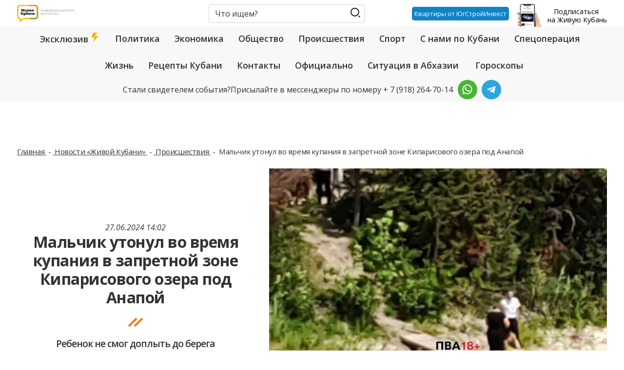

--- FILE ---
content_type: text/html; charset=UTF-8
request_url: https://www.livekuban.ru/news/proisshestviya/malchik-utonul-vo-vremya-kupaniya-v-zapretnoy-zone-kiparisovogo-ozera-pod-anapoy
body_size: 76194
content:
<!DOCTYPE html>
<html lang="ru" dir="ltr" prefix="og: https://ogp.me/ns#">
  <head>
    <meta charset="utf-8" />
<meta name="description" content="Мальчик сегодня утонул во время купания в Кипарисовом озере неподалеку от Анапы. На месте трагедии в поселке Сукко работает полиция. Очевидцы сообщают, что на озеро пришли сестра с братом, купались в районе дамбы, где купание запрещено. Девочка смогла доплыть до берега, а ее брату это не удалось, мальчик утонул." />
<meta name="abstract" content="Мальчик сегодня утонул во время купания в Кипарисовом озере неподалеку от Анапы. На месте трагедии в поселке Сукко работает полиция. Очевидцы сообщают, что на озеро пришли сестра с братом, купались в районе дамбы, где купание запрещено. Девочка смогла доплыть до берега, а ее брату это не удалось, мальчик утонул." />
<meta name="keywords" content="Анапа ,кипарисовое озеро,утонул ребенок" />
<link rel="canonical" href="https://www.livekuban.ru/news/proisshestviya/malchik-utonul-vo-vremya-kupaniya-v-zapretnoy-zone-kiparisovogo-ozera-pod-anapoy" />
<link rel="shortlink" href="https://www.livekuban.ru/news/proisshestviya/malchik-utonul-vo-vremya-kupaniya-v-zapretnoy-zone-kiparisovogo-ozera-pod-anapoy" />
<meta name="original-source" content="https://www.livekuban.ru/news/proisshestviya/malchik-utonul-vo-vremya-kupaniya-v-zapretnoy-zone-kiparisovogo-ozera-pod-anapoy" />
<link rel="image_src" href="https://www.livekuban.ru/sites/default/files/styles/news/public/node/news/main-image/2024-06/malchik-utonul-vo-vremya-kupaniya-v-zapretnoy-zone-kiparisovogo-ozera-pod-anapoy.jpg?itok=0mgHf_2w" />
<meta name="rights" content="(c) www.livekuban.ru" />
<meta property="og:site_name" content="Живая Кубань" />
<meta property="og:type" content="article" />
<meta property="og:url" content="https://www.livekuban.ru/news/proisshestviya/malchik-utonul-vo-vremya-kupaniya-v-zapretnoy-zone-kiparisovogo-ozera-pod-anapoy" />
<meta property="og:title" content="Мальчик утонул во время купания в запретной зоне Кипарисового озера под Анапой" />
<meta property="og:description" content="Мальчик сегодня утонул во время купания в Кипарисовом озере неподалеку от Анапы. На месте трагедии в поселке Сукко работает полиция. Очевидцы сообщают, что на озеро пришли сестра с братом, купались в районе дамбы, где купание запрещено. Девочка смогла доплыть до берега, а ее брату это не удалось, мальчик утонул." />
<meta property="og:image" content="https://www.livekuban.ru/sites/default/files/styles/medium/public/node/news/main-image/2024-06/malchik-utonul-vo-vremya-kupaniya-v-zapretnoy-zone-kiparisovogo-ozera-pod-anapoy.jpg?itok=01Si0ICN" />
<meta property="og:image:url" content="https://www.livekuban.ru/sites/default/files/styles/news/public/node/news/main-image/2024-06/malchik-utonul-vo-vremya-kupaniya-v-zapretnoy-zone-kiparisovogo-ozera-pod-anapoy.jpg?itok=0mgHf_2w" />
<meta property="og:image:secure_url" content="https://www.livekuban.ru/sites/default/files/styles/medium/public/node/news/main-image/2024-06/malchik-utonul-vo-vremya-kupaniya-v-zapretnoy-zone-kiparisovogo-ozera-pod-anapoy.jpg?itok=01Si0ICN" />
<meta property="og:image:alt" content="Мальчик утонул во время купания в запретной зоне Кипарисового озера под Анапой" />
<meta property="og:updated_time" content="2024-06-27T14:02:00+0300" />
<meta property="og:see_also" content="https://www.livekuban.ru/news/" />
<meta property="og:street_address" content="Рашпилевская, 32" />
<meta property="og:locality" content="Западный округ, Краснодар" />
<meta property="og:region" content="Краснодарский край" />
<meta property="og:postal_code" content="350000" />
<meta property="og:country_name" content="Россия" />
<meta property="og:email" content="info@ctc-ekaterinodar.tv" />
<meta property="og:phone_number" content="+7 (861) 212 65 64" />
<meta property="article:section" content="Происшествия" />
<meta property="article:tag" content="Анапа" />
<meta property="article:tag" content="кипарисовое озеро" />
<meta property="article:tag" content="утонул ребенок" />
<meta property="article:published_time" content="2024-06-27T14:02:00+0300" />
<meta property="article:modified_time" content="2024-06-27T14:02:00+0300" />
<meta property="book:release_date" content="2024-06-27T14:02:00+0300" />
<meta name="dcterms.rights" content="(c) www.livekuban.ru" />
<meta name="dcterms.dateCopyrighted" content="2024-06-27T14:02:00+0300" />
<meta name="dcterms.created" content="2024-06-27T14:02:00+0300" />
<meta name="dcterms.abstract" content="Мальчик сегодня утонул во время купания в Кипарисовом озере неподалеку от Анапы. На месте трагедии в поселке Сукко работает полиция. Очевидцы сообщают, что на озеро пришли сестра с братом, купались в районе дамбы, где купание запрещено. Девочка смогла доплыть до берега, а ее брату это не удалось, мальчик утонул." />
<meta name="twitter:card" content="summary" />
<meta name="twitter:title" content="Живая Кубань" />
<meta name="twitter:site" content="@livekuban_info" />
<meta name="twitter:description" content="Ребенок не смог доплыть до берега" />
<meta name="twitter:creator" content="@livekuban_info" />
<meta name="twitter:image:alt" content="Мальчик утонул во время купания в запретной зоне Кипарисового озера под Анапой" />
<meta name="twitter:image" content="https://www.livekuban.ru/sites/default/files/styles/news_catalog/public/node/news/main-image/2024-06/malchik-utonul-vo-vremya-kupaniya-v-zapretnoy-zone-kiparisovogo-ozera-pod-anapoy.jpg?itok=u6T3nNnE" />
<meta name="yandex-verification" content="a56f53aef2ded2f1" />
<link rel="alternate" hreflang="x-default" href="https://www.livekuban.ru/news/proisshestviya/malchik-utonul-vo-vremya-kupaniya-v-zapretnoy-zone-kiparisovogo-ozera-pod-anapoy" />
<link rel="alternate" hreflang="ru" href="https://www.livekuban.ru/news/proisshestviya/malchik-utonul-vo-vremya-kupaniya-v-zapretnoy-zone-kiparisovogo-ozera-pod-anapoy" />
<meta name="audience" content="all" />
<meta name="thumbnail" content="https://www.livekuban.ru/sites/default/files/styles/medium/public/node/news/main-image/2024-06/malchik-utonul-vo-vremya-kupaniya-v-zapretnoy-zone-kiparisovogo-ozera-pod-anapoy.jpg?itok=01Si0ICN" />
<meta name="viewport" content="width=device-width, initial-scale=1, maximum-scale=1" />
<script type="application/ld+json">{
    "@context": "https://schema.org",
    "@graph": [
        {
            "@type": "NewsArticle",
            "@id": "https://www.livekuban.ru/news/proisshestviya/malchik-utonul-vo-vremya-kupaniya-v-zapretnoy-zone-kiparisovogo-ozera-pod-anapoy",
            "headline": "Мальчик утонул во время купания в запретной зоне Кипарисового озера под Анапой",
            "name": "Мальчик утонул во время купания в запретной зоне Кипарисового озера под Анапой",
            "about": "Статья",
            "description": "Мальчик сегодня утонул во время купания в Кипарисовом озере неподалеку от Анапы.\nНа месте трагедии в поселке Сукко работает полиция. Очевидцы сообщают, что на озеро пришли сестра с братом, купались в районе дамбы, где купание запрещено. Девочка смогла доплыть до берега, а ее брату это не удалось, мальчик утонул.",
            "image": {
                "@type": "ImageObject",
                "representativeOfPage": "True",
                "url": "https://www.livekuban.ru/sites/default/files/styles/news/public/node/news/main-image/2024-06/malchik-utonul-vo-vremya-kupaniya-v-zapretnoy-zone-kiparisovogo-ozera-pod-anapoy.jpg?itok=0mgHf_2w",
                "width": "720",
                "height": "500"
            },
            "datePublished": "2024-06-27T14:02:00+0300",
            "dateModified": "2024-06-27T14:02:00+0300",
            "isAccessibleForFree": "True",
            "publisher": {
                "@type": "Organization",
                "@id": "https://www.livekuban.ru/",
                "name": "Живая Кубань",
                "url": "https://www.livekuban.ru/user/566",
                "logo": {
                    "@type": "ImageObject",
                    "representativeOfPage": "True",
                    "url": "https://www.livekuban.ru/themes/custom/livekuban/logo.svg",
                    "width": "600",
                    "height": "60"
                }
            }
        },
        {
            "@type": "Organization",
            "additionalType": "Organization",
            "@id": "https://www.livekuban.ru/",
            "url": "https://www.livekuban.ru/",
            "description": "Мальчик сегодня утонул во время купания в Кипарисовом озере неподалеку от Анапы.\nНа месте трагедии в поселке Сукко работает полиция. Очевидцы сообщают, что на озеро пришли сестра с братом, купались в районе дамбы, где купание запрещено. Девочка смогла доплыть до берега, а ее брату это не удалось, мальчик утонул.",
            "name": "Живая Кубань",
            "telephone": "+ 7 (918) 264-70-14",
            "logo": {
                "@type": "ImageObject",
                "url": "https://www.livekuban.ru/themes/custom/livekuban/logo.svg",
                "width": "600",
                "height": "60"
            }
        },
        {
            "@type": "QAPage",
            "@id": "https://www.livekuban.ru/",
            "mainEntity": {
                "@type": "Question",
                "name": "Где самые свежие новости?",
                "text": "Где самые свежие новости?",
                "upvoteCount": "10",
                "answerCount": "1",
                "dateCreated": "2026-01-23T07:46:28+0300",
                "acceptedAnswer": {
                    "@type": "Answer",
                    "text": "⚡️ Последние новости на сайте «Живая Кубань». ⭐ Главные события в мире. 🔥 Краснодар сегодня.",
                    "url": "https://www.livekuban.ru/news/proisshestviya/malchik-utonul-vo-vremya-kupaniya-v-zapretnoy-zone-kiparisovogo-ozera-pod-anapoy",
                    "upvoteCount": "10",
                    "dateCreated": "2026-01-23T07:46:28+0300",
                    "author": {
                        "@type": "Organization",
                        "@id": "Person",
                        "name": "Живая Кубань"
                    }
                }
            }
        }
    ]
}</script>
<script type="application/ld+json">{
    "@context": "https://schema.org",
    "@type": "BreadcrumbList",
    "itemListElement": [
        {
            "@type": "ListItem",
            "position": 1,
            "name": "Главная",
            "item": "https://www.livekuban.ru/"
        },
        {
            "@type": "ListItem",
            "position": 2,
            "name": "Новости «Живой Кубани»",
            "item": "https://www.livekuban.ru/news"
        },
        {
            "@type": "ListItem",
            "position": 3,
            "name": "Происшествия",
            "item": "https://www.livekuban.ru/news/proisshestviya"
        },
        {
            "@type": "ListItem",
            "position": 4,
            "name": "Мальчик утонул во время купания в запретной зоне Кипарисового озера под Анапой"
        }
    ]
}</script>
<link rel="icon" href="/themes/custom/livekuban/favicon.ico" type="image/vnd.microsoft.icon" />

    <title>Мальчик утонул во время купания в запретной зоне Кипарисового озера под Анапой | Живая Кубань</title>
        <script src="https://cdn.adfinity.pro/code/livekuban.ru/adfinity.js" async></script>
    <link rel="apple-touch-icon" sizes="57x57" href="/themes/custom/livekuban/icon-app/apple-icon-57x57.png">
    <link rel="apple-touch-icon" sizes="60x60" href="/themes/custom/livekuban/icon-app/apple-icon-60x60.png">
    <link rel="apple-touch-icon" sizes="72x72" href="/themes/custom/livekuban/icon-app/apple-icon-72x72.png">
    <link rel="apple-touch-icon" sizes="76x76" href="/themes/custom/livekuban/icon-app/apple-icon-76x76.png">
    <link rel="apple-touch-icon" sizes="114x114" href="/themes/custom/livekuban/icon-app/apple-icon-114x114.png">
    <link rel="apple-touch-icon" sizes="120x120" href="/themes/custom/livekuban/icon-app/apple-icon-120x120.png">
    <link rel="apple-touch-icon" sizes="144x144" href="/themes/custom/livekuban/icon-app/apple-icon-144x144.png">
    <link rel="apple-touch-icon" sizes="152x152" href="/themes/custom/livekuban/icon-app/apple-icon-152x152.png">
    <link rel="apple-touch-icon" sizes="180x180" href="/themes/custom/livekuban/icon-app/apple-icon-180x180.png">
    <link rel="icon" type="image/png" sizes="192x192"  href="/themes/custom/livekuban/icon-app/android-icon-192x192.png">
    <link rel="icon" type="image/png" sizes="32x32" href="/themes/custom/livekuban/icon-app/favicon-32x32.png">
    <link rel="icon" type="image/png" sizes="96x96" href="/themes/custom/livekuban/icon-app/favicon-96x96.png">
    <link rel="icon" type="image/png" sizes="16x16" href="/themes/custom/livekuban/icon-app/favicon-16x16.png">
    <link rel="icon" href="/themes/custom/livekuban/favicon.svg" type="image/svg+xml">
    <link rel="manifest" href="/themes/custom/livekuban/icon-app/manifest.json">
    <meta name="msapplication-TileColor" content="#ffffff">
    <meta name="msapplication-TileImage" content="/ms-icon-144x144.png">
    <meta name="theme-color" content="#ffffff">
    <script>window.yaContextCb = window.yaContextCb || []</script>
    <script src="https://yandex.ru/ads/system/context.js" async></script>
    <link rel="stylesheet" media="all" href="/core/misc/components/progress.module.css?t99m3t" />
<link rel="stylesheet" media="all" href="/core/misc/components/ajax-progress.module.css?t99m3t" />
<link rel="stylesheet" media="all" href="/core/modules/views/css/views.module.css?t99m3t" />
<link rel="stylesheet" media="all" href="/themes/contrib/classy/css/components/node.css?t99m3t" />
<link rel="stylesheet" media="all" href="/themes/custom/livekuban/vendor/bootstrap/css/bootstrap.min.css?t99m3t" />
<link rel="stylesheet" media="all" href="//fonts.googleapis.com/css2?family=Open+Sans:ital,wght@0,300;0,400;0,600;0,700;0,800;1,300;1,400;1,600;1,700;1,800&amp;family=Overpass+Mono&amp;display=swap" />
<link rel="stylesheet" media="all" href="//fonts.googleapis.com/css2?family=Montserrat+Alternates:ital,wght@0,100;0,200;0,300;0,400;0,500;0,600;0,700;0,800;0,900;1,100;1,200;1,300;1,400;1,500;1,600;1,700;1,800;1,900&amp;family=Overpass+Mono&amp;display=swap" />
<link rel="stylesheet" media="all" href="/themes/custom/livekuban/css/style.min.css?t99m3t" />
<link rel="stylesheet" media="all" href="/themes/custom/livekuban/css/infinity-scroll.css?t99m3t" />
<link rel="stylesheet" media="all" href="/themes/custom/livekuban/css/advertising-button.css?t99m3t" />
<link rel="stylesheet" media="all" href="/themes/custom/livekuban/css/big_img_node_news_detail.css?t99m3t" />
<link rel="stylesheet" media="all" href="/themes/custom/livekuban/css/table.css?t99m3t" />
<link rel="stylesheet" media="all" href="/themes/contrib/gin/dist/css/components/ajax.css?t99m3t" />

    
        
<!--LiveInternet counter-->
<script>
  new Image().src = 'https://counter.yadro.ru/hit?r' +
    escape(document.referrer) + ((typeof (screen) == 'undefined') ? '' :
      ';s' + screen.width + '*' + screen.height + '*' + (screen.colorDepth ?
        screen.colorDepth : screen.pixelDepth)) + ';u' + escape(document.URL) +
    ';h' + escape(document.title.substring(0, 150)) +
    ';' + Math.random();</script>
<!--/LiveInternet-->  </head>
  <body>
  <!-- Top.Mail.Ru counter -->
  <script type="text/javascript">
    var _tmr = window._tmr || (window._tmr = []);
    _tmr.push({id: "3414596", type: "pageView", start: (new Date()).getTime()});
    (function (d, w, id) {
      if (d.getElementById(id)) return;
      var ts = d.createElement("script"); ts.type = "text/javascript"; ts.async = true; ts.id = id;
      ts.src = "https://top-fwz1.mail.ru/js/code.js";
      var f = function () {var s = d.getElementsByTagName("script")[0]; s.parentNode.insertBefore(ts, s);};
      if (w.opera == "[object Opera]") { d.addEventListener("DOMContentLoaded", f, false); } else { f(); }
    })(document, window, "tmr-code");
  </script>
  <noscript>
    <div>
      <img src="https://top-fwz1.mail.ru/counter?id=3414596;js=na" style="position:absolute;left:-9999px;" alt="Top.Mail.Ru" />
    </div>
  </noscript>
  <!-- /Top.Mail.Ru counter -->
    <a href="#main-content" class="visually-hidden focusable">
      Перейти к основному контенту
    </a>

    
      <div class="dialog-off-canvas-main-canvas" data-off-canvas-main-canvas>
    <div class="container-mobile">
  <div class="menu-wrap">
    <span class="brand">
      <img class="logo" src="https://www.livekuban.ru/themes/custom/livekuban/logo.svg" alt="Главная">
    </span>
    <nav class="menu menu--main">
                              <ul class="nav">
                                                            <li class="nav-item">
                                            <a href="/mneniya" class="nav-link">
                            Эксклюзив
                            <span class="nav-icon d-inline-flex justify-content-center align-items-center"><svg width="20px" height="20px" viewBox="0 0 24 24"><g transform="translate(0 -1028.4)"><g><path d="m7 1028.4-5 12h8l-4 10 14-14h-9l6-8z" fill="#f1c40f"/><path fill="#f39c12" d="m7 1028.4-5 12h3l5-12zm3 12-4 10 3-3 4-7z"/><path fill="#e67e22" d="m10 1040.4-0.4062 1h2.9062l0.5-1h-3z"/></g></g></svg></span>
                        </a>
                    
                                    </li>
                                                            <li class="nav-item">
                                            <a href="/news/politika" class="nav-link" data-drupal-link-system-path="taxonomy/term/4">Политика</a>
                    
                                    </li>
                                                            <li class="nav-item">
                                            <a href="/news/ekonomika" class="nav-link" data-drupal-link-system-path="taxonomy/term/8">Экономика</a>
                    
                                    </li>
                                                            <li class="nav-item">
                                            <a href="/news/obshchestvo" class="nav-link" data-drupal-link-system-path="taxonomy/term/3">Общество</a>
                    
                                    </li>
                                                            <li class="nav-item">
                                            <a href="/news/proisshestviya" class="nav-link" data-drupal-link-system-path="taxonomy/term/5">Происшествия</a>
                    
                                    </li>
                                                            <li class="nav-item">
                                            <a href="/news/sport" class="nav-link" data-drupal-link-system-path="taxonomy/term/6">Спорт</a>
                    
                                    </li>
                                                            <li class="nav-item">
                                            <a href="/news/po_kubani" class="nav-link" data-drupal-link-system-path="taxonomy/term/52752">С нами по Кубани</a>
                    
                                    </li>
                                                            <li class="nav-item">
                                            <a href="/news/specoperaciya-rossiyskih-voisk-na-ukraine" class="nav-link" data-drupal-link-system-path="taxonomy/term/48024">Спецоперация</a>
                    
                                    </li>
                                                            <li class="nav-item">
                                            <a href="/news/zhizn" class="nav-link" data-drupal-link-system-path="taxonomy/term/1">Жизнь</a>
                    
                                    </li>
                                                            <li class="nav-item">
                                            <a href="/news/kuban_recipes" class="nav-link" data-drupal-link-system-path="taxonomy/term/70421">Рецепты Кубани</a>
                    
                                    </li>
                                                            <li class="nav-item">
                                            <a href="/contacts" class="nav-link" data-drupal-link-system-path="node/316564">Контакты</a>
                    
                                    </li>
                                                            <li class="nav-item">
                                            <a href="/officially" class="nav-link" data-drupal-link-system-path="node/328127">Официально</a>
                    
                                    </li>
                                                            <li class="nav-item">
                                            <a href="/news/situation-in-abkhazia" class="nav-link" data-drupal-link-system-path="taxonomy/term/72428">Ситуация в Абхазии</a>
                    
                                    </li>
                                                            <li class="nav-item">
                                            <a href="/news/goroskop" class="nav-link" data-drupal-link-system-path="taxonomy/term/72262">Гороскопы</a>
                    
                                    </li>
                    </ul>
    

    </nav>
    <div class="menu menu-contact">
      <div class="row">
        <div class="col-12">
                      <div class="adv-project">
              <label>Реклама на проекте</label>
              <div class="contact-office">
                <span>Телефон:</span>
                <a rel="nofollow external noopener noreferrer" href="tel:+79182647014">
                  + 7 (918) 264-70-14
                </a>
              </div>
              <div class="contact-office">
                <span>Email:</span>
                <a rel="nofollow external noopener noreferrer" href="mailto:info.live.kuban@yandex.ru">
                  info.live.kuban@yandex.ru
                </a>
              </div>
            </div>
                                <div class="contacts">
              <label>Контакты</label>
              <div class="contact-office">
                <span>Email:</span>
                <a rel="nofollow external noopener noreferrer" href="mailto:news.live.kuban@yandex.ru">
                  news.live.kuban@yandex.ru
                </a>
              </div>
              <div class="contact-office">
                <span>Телефон:</span>
                <a rel="nofollow external noopener noreferrer" href="tel:+79182647014">
                  + 7 (918) 264-70-14
                </a>
              </div>
            </div>
                  </div>
      </div>
    </div>
    <button class="mobile-menu--close" id="close-button">
      <span></span>
    </button>
  </div>
</div>
<div class="page ">
  <header class="header">
  <div class="header--fix">
    <div class="header--top">
      <div class="container">
        <div class="row flex-nowrap justify-content-between align-items-center" id="header-container">
          <div class="col-auto col-md-5 col-lg-4 col-xl-3 order-first flex-shrink-1">
            <a href="https://www.livekuban.ru/" class="brand">
              <img class="logo" src="/themes/custom/livekuban/logo.svg" alt="Главная">
            </a>
          </div>
          <div class="col-auto mx-auto d-none d-md-block">
                              <form action="/search" method="get" id="views-exposed-form-search-page" accept-charset="UTF-8" class="mobile__form-taxonomy-filter">
  <div class="form--inline clearfix">
  <div class="form-group">
            <label for="edit-search--2">Поиск по тексту</label>
            <input placeholder="Что ищем?" type="text" id="edit-search--2" name="search" value="" size="30" maxlength="128" class="form-control" />
        </div>
<div data-drupal-selector="edit-actions" class="form-actions js-form-wrapper form-wrapper" id="edit-actions--2"><button data-drupal-selector="edit-submit-search-2" type="submit" id="edit-submit-search--2" value="Поиск" class="js-form-submit form-submit btn btn-golden mobile__input-submit">
  <span>Поиск</span>
</button> 
</div>

</div>

</form>



                      </div>
          <div class="col-auto ml-auto pr-0 d-block d-md-none">
            <button type="button" class="mobile-search--open d-xl-none" data-toggle="modal" data-target="#searchModal">
              <span></span>
            </button>
          </div>
            <div class="d-flex align-items-center" id="advertising-button-container">
                <a class="advertising-button" href="https://kvartal-hermitage.ru/landing/zhivaya-kuban/?erid=2VSb5xnH9Pv" target="_blank">Квартиры от ЮгСтройИнвест</a>
            </div>
          <div class="col-auto order-xl-last d-none d-lg-block">
            <button type="button" class="subscribe" data-toggle="modal" data-target="#subscribeModal">
              <img src="/themes/custom/livekuban/images/core/subscribe.png" alt="Подписаться на Живую Кубань">
              <span class="subscribe--text">Подписаться <br>на Живую Кубань</span>
            </button>
          </div>
          <div class="col-auto col-md-1 d-block d-xl-none order-sm-last">
            <button class="mobile-menu--open d-xl-none" id="open-button">
              <span></span>
            </button>
          </div>
        </div>
      </div>
    </div>
          <div class="nav-menu-header d-none d-xl-block">
        <div class="container">
          <div class="row">
            <div class="col-12">
                                      <ul class="nav">
                                                            <li class="nav-item">
                                            <a href="/mneniya" class="nav-link">
                            Эксклюзив
                            <span class="nav-icon d-inline-flex justify-content-center align-items-center"><svg width="20px" height="20px" viewBox="0 0 24 24"><g transform="translate(0 -1028.4)"><g><path d="m7 1028.4-5 12h8l-4 10 14-14h-9l6-8z" fill="#f1c40f"/><path fill="#f39c12" d="m7 1028.4-5 12h3l5-12zm3 12-4 10 3-3 4-7z"/><path fill="#e67e22" d="m10 1040.4-0.4062 1h2.9062l0.5-1h-3z"/></g></g></svg></span>
                        </a>
                    
                                    </li>
                                                            <li class="nav-item">
                                            <a href="/news/politika" class="nav-link" data-drupal-link-system-path="taxonomy/term/4">Политика</a>
                    
                                    </li>
                                                            <li class="nav-item">
                                            <a href="/news/ekonomika" class="nav-link" data-drupal-link-system-path="taxonomy/term/8">Экономика</a>
                    
                                    </li>
                                                            <li class="nav-item">
                                            <a href="/news/obshchestvo" class="nav-link" data-drupal-link-system-path="taxonomy/term/3">Общество</a>
                    
                                    </li>
                                                            <li class="nav-item">
                                            <a href="/news/proisshestviya" class="nav-link" data-drupal-link-system-path="taxonomy/term/5">Происшествия</a>
                    
                                    </li>
                                                            <li class="nav-item">
                                            <a href="/news/sport" class="nav-link" data-drupal-link-system-path="taxonomy/term/6">Спорт</a>
                    
                                    </li>
                                                            <li class="nav-item">
                                            <a href="/news/po_kubani" class="nav-link" data-drupal-link-system-path="taxonomy/term/52752">С нами по Кубани</a>
                    
                                    </li>
                                                            <li class="nav-item">
                                            <a href="/news/specoperaciya-rossiyskih-voisk-na-ukraine" class="nav-link" data-drupal-link-system-path="taxonomy/term/48024">Спецоперация</a>
                    
                                    </li>
                                                            <li class="nav-item">
                                            <a href="/news/zhizn" class="nav-link" data-drupal-link-system-path="taxonomy/term/1">Жизнь</a>
                    
                                    </li>
                                                            <li class="nav-item">
                                            <a href="/news/kuban_recipes" class="nav-link" data-drupal-link-system-path="taxonomy/term/70421">Рецепты Кубани</a>
                    
                                    </li>
                                                            <li class="nav-item">
                                            <a href="/contacts" class="nav-link" data-drupal-link-system-path="node/316564">Контакты</a>
                    
                                    </li>
                                                            <li class="nav-item">
                                            <a href="/officially" class="nav-link" data-drupal-link-system-path="node/328127">Официально</a>
                    
                                    </li>
                                                            <li class="nav-item">
                                            <a href="/news/situation-in-abkhazia" class="nav-link" data-drupal-link-system-path="taxonomy/term/72428">Ситуация в Абхазии</a>
                    
                                    </li>
                                                            <li class="nav-item">
                                            <a href="/news/goroskop" class="nav-link" data-drupal-link-system-path="taxonomy/term/72262">Гороскопы</a>
                    
                                    </li>
                    </ul>
    

            </div>
          </div>
          <div class="interesting">
            <p><span>Стали свидетелем события?</span>Присылайте в мессенджеры по номеру <span> + 7 (918) 264-70-14</span> </p>
                                          <a rel="nofollow" class="nav-link social social-whatsapp" href="https://wa.me/+79182647014" target="_blank">
                      <img src="https://www.livekuban.ru/themes/custom/livekuban/images/core/whatsapp.svg" alt="WhatsApp">
                  </a>
                                              <a rel="nofollow" class="nav-link social social-telegram" href="https://t.me/livekuban_office" target="_blank">
                      <img src="https://www.livekuban.ru/themes/custom/livekuban/images/core/telegram-interesting.svg" alt="Telegram">
                  </a>
                            </div>
        </div>
      </div>
      </div>
</header>
  <main class="main">
    <div class="container">
  <div class="row">
    <div class="col-12">
      
      <div id="yandex_rtb_R-A-163612-1" class="wrapper--adv-node"></div>
    </div>
  </div>
</div>
    <div class="mt-4">
        <div class="container">
  <div class="row">
    <div class="col-12">
      
      <div id="adfox_168390124994227292" class="wrapper--adv-header mt-3"></div>
    </div>
  </div>
</div>
    </div>
    <div class="adfinity_block_1"></div>
          <div class="page--notitle">
            <div class="container">
    <div class="row">
      <div class="col-12">
          <nav aria-label="breadcrumb">
    <ol class="breadcrumb">
                        <li class="breadcrumb-item">
            <a href="/">
              Главная
            </a>
          </li>
                                <li class="breadcrumb-item">
            <a href="/news">
              Новости «Живой Кубани»
            </a>
          </li>
                                <li class="breadcrumb-item">
            <a href="/news/proisshestviya">
              Происшествия
            </a>
          </li>
                                <li class="breadcrumb-item active" aria-current="page">
            Мальчик утонул во время купания в запретной зоне Кипарисового озера под Анапой
          </li>
                  </ol>
  </nav>

      </div>
    </div>
  </div>


      </div>
                

                


        <a id="main-content" tabindex="-1"></a>
          
<div data-history-node-id="324536" class="node node--news node--full">
  <div class="container">
    
    <div class="row align-items-center ">
      <div class="col-md-5 order-2 order-md-1 ">
                  <div class="date">
            27.06.2024 14:02
          </div>
                <h1 id="prev_new_adblock_head" class="node--full--title">
          Мальчик утонул во время купания в запретной зоне Кипарисового озера под Анапой
        </h1>
                  <h2 class="sub-title">
            <span>
              Ребенок не смог доплыть до берега
            </span>
          </h2>
              </div>
                <div class="col-md-7 order-1 order-md-2">
                                                                                        <img src="/sites/default/files/styles/news/public/node/news/main-image/2024-06/malchik-utonul-vo-vremya-kupaniya-v-zapretnoy-zone-kiparisovogo-ozera-pod-anapoy.jpg?itok=0mgHf_2w" alt="Мальчик утонул во время купания в запретной зоне Кипарисового озера под Анапой" title="Мальчик утонул во время купания в запретной зоне Кипарисового озера под Анапой" class="img-fluid">
                                              <div class="col-lg-4 col-xl-5 mt-2 d-lg-none">
                      <div class="image-title">Фото: ТГ-канал ПВА</div>
                  </div>
                        </div>
          </div>
    <div class="row align-items-center">
      <div id="wrapper_for_advertising" class="col-lg-6 col-xl-5 order-2 order-md-0 offset-md-2 offset-lg-1 mb-4
      mb-md-0 mt-md-4">
        <div id="rambler-share" class="rambler-share"></div>
      </div>
        <script>
          let wrapperForAdvertising = document.querySelector('#wrapper_for_advertising');
          let prevNewAdblockHead = document.querySelector('#prev_new_adblock_head');
          let newAdblockTop = document.createElement('div');
          newAdblockTop.classList.add('new_adblock_top');

          let newAdblockHead = document.createElement('div');
          newAdblockHead.classList.add('new_adblock_head');

          let ramblerShare = document.querySelector('#rambler-share');

          if (window.screen.width <= 767){
            prevNewAdblockHead.after(newAdblockHead)
            
            ramblerShare.remove();
            wrapperForAdvertising.appendChild(newAdblockTop)
          }
        </script>
              <div class="col-lg-4 col-xl-5 mt-4 d-none d-lg-block">
          <div class="image-title">Фото: ТГ-канал ПВА</div>
        </div>
                          <div class="col-lg-10 mx-auto">
                <div class="article-content">
                                            <p>Мальчик сегодня утонул во время купания в Кипарисовом озере неподалеку от Анапы.</p>
<p>На месте трагедии в поселке Сукко работает полиция. Очевидцы сообщают, что на озеро пришли сестра с братом, купались в районе дамбы, где купание запрещено. Девочка смогла доплыть до берега, а ее брату это не удалось, мальчик утонул.</p>
<p><img alt="Фото: ТГ-канал Анапское Черноморье" data-entity-type="file" data-entity-uuid="936ed2fd-0694-4bb9-bb15-335b928ba868" src="/sites/default/files/inline-images/photo_5470050441468435340_y.jpg" width="718" height="1280" loading="lazy"></p>
<p>В районе происшествия замечены несколько машин скорой помощи. Официальной информации о происшествии пока нет.</p>
<p>Как ранее сообщалось, в&nbsp;Краснодаре в озере утонул мужчина.</p>

                                                                                                                <p>
                            <a href="https://livekuban.ru/news/proisshestviya/nesovershennoletnyaya-devochka-utonula-v-krasnoarmeyskom-rayone-v-reke-kuban-na-glazakh-u-materi">Несовершеннолетняя девочка утонула в Красноармейском районе в реке Кубань на глазах у матери</a>, сообщала ранее 
                            <strong>«Живая Кубань»</strong>.
                        </p>
                                                                <p>
                            <em>Самые важные новости теперь в нашем Telegram-канале. Подписывайтесь, чтобы не пропустить:
                                <a href="https://t.me/live_kuban" rel="nofollow"
                                   target="_blank">https://t.me/live_kuban</a></em>.
                        </p>
                                    </div>
            </div>
                  </div>
    
  </div>
</div>


<div class="container">
    <div class="row">
        <div class="col-12">
            <div id="grf_livekubanru"></div>
        </div>
    </div>
</div>
<div class="container">
  <div class="row">
    <div class="col-12">
      
      <div id="yandex_rtb_R-A-163612-9" class="wrapper--adv-node"></div>
    </div>
  </div>
</div>
<div class="adfinity_block_2"></div>

  <div class="container">
    <div class="row">
      <div class="col-md-9">
        <div class="view view-all-news view-id-all_news view-display-id-block_old_all js-view-dom-id-afd7ab2d4bc395322420bc8739d85ffd5677d6499e9ea270aadc5d7b2d5f1d7f">
          
                      <div class="view-header">
              <div class="row">
                <div class="col-12">
                  <h2>Другие актуальные новости</h2>

                </div>
              </div>
            </div>
                                <div class="view-content">
              <div class="row">
                    <div class="col-md-6 col-lg-4">
<div data-history-node-id="344334" class="node node--news node--front-teaser">
    
                              <a href="https://www.livekuban.ru/news/zhizn/vozgoranie-na-neftebaze-proizoshlo-iz-za-ataki-bpla-zelenskiy-gotov-soglasitsya-na-sdelku-po-uregulirovaniyu-konflikta-chto-proizoshlo-poka-vy-spali">
      <img src="/sites/default/files/styles/news_catalog/public/node/news/main-image/2026-01/vozgoranie-na-neftebaze-proizoshlo-iz-za-ataki-bpla-zelenskiy-gotov-soglasitsya-na-sdelku-po-uregulirovaniyu-konflikta-chto-proizoshlo-poka-vy-spali_0.jpg?itok=-7i7lrF4" alt="Мы собрали для вас новости, которые обязательно надо обсудить с коллегами, друзьями или родственниками" title="Возгорание на нефтебазе произошло из-за атаки БПЛА, Зеленский готов согласиться на сделку по урегулированию конфликта: что произошло, пока вы спали" class="img-fluid">
    </a>
        <span class="category-news"><a href="/news/zhizn" hreflang="ru">Жизнь</a></span>
        <div class="date">
      23.01.2026 07:34
    </div>
        <div class="node--description">
      <a href="https://www.livekuban.ru/news/zhizn/vozgoranie-na-neftebaze-proizoshlo-iz-za-ataki-bpla-zelenskiy-gotov-soglasitsya-na-sdelku-po-uregulirovaniyu-konflikta-chto-proizoshlo-poka-vy-spali"><span>Возгорание на нефтебазе произошло из-за атаки БПЛА, Зеленский готов согласиться на сделку по урегулированию конфликта: что произошло, пока вы спали</span>
</a>
    </div>
    
</div>
</div>
    <div class="col-md-6 col-lg-4">
<div data-history-node-id="344279" class="node node--news node--front-teaser">
    
                              <a href="https://www.livekuban.ru/news/goroskop/telcy-ukrepyat-otnosheniya-s-semey-lvam-sleduet-yasno-myslit">
      <img src="/sites/default/files/styles/news_catalog/public/node/news/main-image/2026-01/telcy-ukrepyat-otnosheniya-s-semey-lvam-sleduet-yasno-myslit.jpg?itok=wMTgn3pO" alt="Тельцы укрепят отношения с семьей, а Львам следует ясно мыслить" title="Тельцы укрепят отношения с семьей, а Львам следует ясно мыслить" class="img-fluid">
    </a>
        <span class="category-news"><a href="/news/goroskop" hreflang="ru">Гороскопы</a></span>
        <div class="date">
      22.01.2026 23:00
    </div>
        <div class="node--description">
      <a href="https://www.livekuban.ru/news/goroskop/telcy-ukrepyat-otnosheniya-s-semey-lvam-sleduet-yasno-myslit"><span>Тельцы укрепят отношения с семьей, а Львам следует ясно мыслить</span>
</a>
    </div>
    
</div>
</div>
    <div class="col-md-6 col-lg-4">
<div data-history-node-id="344332" class="node node--news node--front-teaser">
    
                              <a href="https://www.livekuban.ru/news/zhizn/chto-proiskhodit-v-poselke-volna-posle-ataki-bpla-ministr-transporta-kubani-pereverzev-zaderzhan-v-krasnodare-top-5-za-22-yanvarya">
      <img src="/sites/default/files/styles/news_catalog/public/node/news/main-image/2026-01/chto-proiskhodit-v-poselke-volna-posle-ataki-bpla-ministr-transporta-kubani-pereverzev-zaderzhan-v-krasnodare-top-5-za-22-yanvarya.jpg?itok=dJkSNa0a" alt="Что происходит в поселке Волна после атаки БПЛА, министр транспорта Кубани Переверзев задержан в Краснодаре: ТОП-5 за 22 января" title="Что происходит в поселке Волна после атаки БПЛА, министр транспорта Кубани Переверзев задержан в Краснодаре: ТОП-5 за 22 января" class="img-fluid">
    </a>
        <span class="category-news"><a href="/news/zhizn" hreflang="ru">Жизнь</a></span>
        <div class="date">
      22.01.2026 22:50
    </div>
        <div class="node--description">
      <a href="https://www.livekuban.ru/news/zhizn/chto-proiskhodit-v-poselke-volna-posle-ataki-bpla-ministr-transporta-kubani-pereverzev-zaderzhan-v-krasnodare-top-5-za-22-yanvarya"><span>Что происходит в поселке Волна после атаки БПЛА, министр транспорта Кубани Переверзев задержан в Краснодаре: ТОП-5 за 22 января</span>
</a>
    </div>
    
</div>
</div>
    <div class="col-md-6 col-lg-4">
<div data-history-node-id="344331" class="node node--news node--front-teaser">
    
                              <a href="https://www.livekuban.ru/news/zhizn/skolko-khleba-v-den-mozhno-sest-bez-vreda-dlya-zdorovya-rasskazala-ekspert">
      <img src="/sites/default/files/styles/news_catalog/public/node/news/main-image/2026-01/skolko-khleba-v-den-mozhno-sest-bez-vreda-dlya-zdorovya-rasskazala-ekspert.jpg?itok=q69YE_hf" alt="Сколько хлеба в день можно съесть без вреда для здоровья, рассказала эксперт" title="Сколько хлеба в день можно съесть без вреда для здоровья, рассказала эксперт" class="img-fluid">
    </a>
        <span class="category-news"><a href="/news/zhizn" hreflang="ru">Жизнь</a></span>
        <div class="date">
      22.01.2026 22:24
    </div>
        <div class="node--description">
      <a href="https://www.livekuban.ru/news/zhizn/skolko-khleba-v-den-mozhno-sest-bez-vreda-dlya-zdorovya-rasskazala-ekspert"><span>Сколько хлеба в день можно съесть без вреда для здоровья, рассказала эксперт</span>
</a>
    </div>
    
</div>
</div>
    <div class="col-md-6 col-lg-4">
<div data-history-node-id="344330" class="node node--news node--front-teaser">
    
                              <a href="https://www.livekuban.ru/news/zhizn/kubancev-predupredili-o-novom-pogodnom-koshmare">
      <img src="/sites/default/files/styles/news_catalog/public/node/news/main-image/2026-01/kubancev-predupredili-o-novom-pogodnom-koshmare.jpg?itok=EwRat0tn" alt="Кубанцев предупредили о новом погодном кошмаре" title="Кубанцев предупредили о новом погодном кошмаре" class="img-fluid">
    </a>
        <span class="category-news"><a href="/news/zhizn" hreflang="ru">Жизнь</a></span>
        <div class="date">
      22.01.2026 21:49
    </div>
        <div class="node--description">
      <a href="https://www.livekuban.ru/news/zhizn/kubancev-predupredili-o-novom-pogodnom-koshmare"><span>Кубанцев предупредили о новом погодном кошмаре</span>
</a>
    </div>
    
</div>
</div>
    <div class="col-md-6 col-lg-4">
<div data-history-node-id="344329" class="node node--news node--front-teaser">
    
                              <a href="https://www.livekuban.ru/news/zhizn/massovaya-gibel-dikikh-golubey-v-krasnodarskom-krae-proizoshla-iz-za-otravleniya">
      <img src="/sites/default/files/styles/news_catalog/public/node/news/main-image/2026-01/massovaya-gibel-dikikh-golubey-v-krasnodarskom-krae-proizoshla-iz-za-otravleniya.jpg?itok=YhyZcMml" alt="Массовая гибель диких голубей в Краснодарском крае произошла из-за отравления" title="Массовая гибель диких голубей в Краснодарском крае произошла из-за отравления" class="img-fluid">
    </a>
        <span class="category-news"><a href="/news/zhizn" hreflang="ru">Жизнь</a></span>
        <div class="date">
      22.01.2026 21:02
    </div>
        <div class="node--description">
      <a href="https://www.livekuban.ru/news/zhizn/massovaya-gibel-dikikh-golubey-v-krasnodarskom-krae-proizoshla-iz-za-otravleniya"><span>Массовая гибель диких голубей в Краснодарском крае произошла из-за отравления</span>
</a>
    </div>
    
</div>
</div>
    <div class="col-md-6 col-lg-4">
<div data-history-node-id="344328" class="node node--news node--front-teaser">
    
                              <a href="https://www.livekuban.ru/news/proisshestviya/v-krasnodarskom-krae-pyanyy-syn-udaril-mat-toporom">
      <img src="/sites/default/files/styles/news_catalog/public/node/news/main-image/2026-01/v-krasnodarskom-krae-pyanyy-syn-udaril-mat-toporom.jpg?itok=YSerWeGC" alt=" В Краснодарском крае пьяный сын ударил мать топором" title=" В Краснодарском крае пьяный сын ударил мать топором" class="img-fluid">
    </a>
        <span class="category-news"><a href="/news/proisshestviya" hreflang="ru">Происшествия</a></span>
        <div class="date">
      22.01.2026 20:07
    </div>
        <div class="node--description">
      <a href="https://www.livekuban.ru/news/proisshestviya/v-krasnodarskom-krae-pyanyy-syn-udaril-mat-toporom"><span> В Краснодарском крае пьяный сын ударил мать топором</span>
</a>
    </div>
    
</div>
</div>
    <div class="col-md-6 col-lg-4">
<div data-history-node-id="344327" class="node node--news node--front-teaser">
    
                              <a href="https://www.livekuban.ru/news/obshchestvo/v-dokhod-gosudarstva-obrashcheno-imushchestvo-eks-predsedatelya-rostovskogo-oblsuda-zolotarevoy">
      <img src="/sites/default/files/styles/news_catalog/public/node/news/main-image/2026-01/v-dokhod-gosudarstva-obrashcheno-imushchestvo-eks-predsedatelya-rostovskogo-oblsuda-zolotarevoy.jpg?itok=wvxh4yeV" alt="В доход государства обращено имущество экс-председателя Ростовского облсуда Золотаревой" title="В доход государства обращено имущество экс-председателя Ростовского облсуда Золотаревой" class="img-fluid">
    </a>
        <span class="category-news"><a href="/news/obshchestvo" hreflang="ru">Общество</a></span>
        <div class="date">
      22.01.2026 19:21
    </div>
        <div class="node--description">
      <a href="https://www.livekuban.ru/news/obshchestvo/v-dokhod-gosudarstva-obrashcheno-imushchestvo-eks-predsedatelya-rostovskogo-oblsuda-zolotarevoy"><span>В доход государства обращено имущество экс-председателя Ростовского облсуда Золотаревой</span>
</a>
    </div>
    
</div>
</div>
    <div class="col-md-6 col-lg-4">
<div data-history-node-id="344326" class="node node--news node--front-teaser">
    
                              <a href="https://www.livekuban.ru/news/obshchestvo/zamministra-prirodnykh-resursov-krasnodarskogo-kraya-kainova-uvolili-za-utratu-doveriya">
      <img src="/sites/default/files/styles/news_catalog/public/node/news/main-image/2026-01/zamministra-prirodnykh-resursov-krasnodarskogo-kraya-kainova-uvolili-za-utratu-doveriya.jpg?itok=Ko6HnHkF" alt="Замминистра природных ресурсов Краснодарского края Каинова уволили за утрату доверия" title="Замминистра природных ресурсов Краснодарского края Каинова уволили за утрату доверия" class="img-fluid">
    </a>
        <span class="category-news"><a href="/news/obshchestvo" hreflang="ru">Общество</a></span>
        <div class="date">
      22.01.2026 18:36
    </div>
        <div class="node--description">
      <a href="https://www.livekuban.ru/news/obshchestvo/zamministra-prirodnykh-resursov-krasnodarskogo-kraya-kainova-uvolili-za-utratu-doveriya"><span>Замминистра природных ресурсов Краснодарского края Каинова уволили за утрату доверия</span>
</a>
    </div>
    
</div>
</div>

              </div>
            </div>
                    
                                      </div>
      </div>
      <div class="col-md-3">
        
<div id="yandex_rtb_R-A-163612-2" class="wrapper--adv-sidebar-second"></div>
        
<div id="adfox_168390119014695519" class="wrapper--adv-sidebar-second"></div>
      </div>
    </div>
  </div>



<div class="container">
  <div class="row">
    <div class="col-12">
      
<div id="adfox_168390129787668102" class="wrapper--adv-body--catalog"></div>
    </div>
  </div>
</div>
<div class="container">
  <div class="row">
    <div class="col-12">
      
      <div id="yandex_rtb_R-A-17097219-1" class="wrapper--adv-node"></div>
    </div>
  </div>
</div>




  </main>
  <footer>
            <div class="footer-region">
            
        </div>
          <div class="footer--nav">
      <div class="container">
        <div class="row">
          <div class="col-12">
                                            <ul class="nav justify-content-center">
                                                            <li class="nav-item">
                                            <a href="/mneniya" class="nav-link">
                            Эксклюзив
                            <span class="nav-icon d-inline-flex justify-content-center align-items-center"><svg width="20px" height="20px" viewBox="0 0 24 24"><g transform="translate(0 -1028.4)"><g><path d="m7 1028.4-5 12h8l-4 10 14-14h-9l6-8z" fill="#f1c40f"/><path fill="#f39c12" d="m7 1028.4-5 12h3l5-12zm3 12-4 10 3-3 4-7z"/><path fill="#e67e22" d="m10 1040.4-0.4062 1h2.9062l0.5-1h-3z"/></g></g></svg></span>
                        </a>
                    
                                    </li>
                                                            <li class="nav-item">
                                            <a href="/contacts" class="nav-link" data-drupal-link-system-path="node/316564">Контакты</a>
                    
                                    </li>
                                                            <li class="nav-item">
                                            <a href="/news/politika" class="nav-link" data-drupal-link-system-path="taxonomy/term/4">Политика</a>
                    
                                    </li>
                                                            <li class="nav-item">
                                            <a href="/news/ekonomika" class="nav-link" data-drupal-link-system-path="taxonomy/term/8">Экономика</a>
                    
                                    </li>
                                                            <li class="nav-item">
                                            <a href="/news/obshchestvo" class="nav-link" data-drupal-link-system-path="taxonomy/term/3">Общество</a>
                    
                                    </li>
                                                            <li class="nav-item">
                                            <a href="/news/proisshestviya" class="nav-link" data-drupal-link-system-path="taxonomy/term/5">Происшествия</a>
                    
                                    </li>
                                                            <li class="nav-item">
                                            <a href="/news/sport" class="nav-link" data-drupal-link-system-path="taxonomy/term/6">Спорт</a>
                    
                                    </li>
                                                            <li class="nav-item">
                                            <a href="/news/po_kubani" class="nav-link" data-drupal-link-system-path="taxonomy/term/52752">С нами по Кубани</a>
                    
                                    </li>
                                                            <li class="nav-item">
                                            <a href="/news/specoperaciya_rf" class="nav-link" data-drupal-link-system-path="taxonomy/term/52047">Спецоперация</a>
                    
                                    </li>
                                                            <li class="nav-item">
                                            <a href="/news/zhizn" class="nav-link" data-drupal-link-system-path="taxonomy/term/1">Жизнь</a>
                    
                                    </li>
                                                            <li class="nav-item">
                                            <a href="/contacts" class="nav-link" data-drupal-link-system-path="node/316564">Контакты</a>
                    
                                    </li>
                                                            <li class="nav-item">
                                            <a href="/news/situation-in-abkhazia" class="nav-link" data-drupal-link-system-path="taxonomy/term/72428">Ситуация в Абхазии</a>
                    
                                    </li>
                                                            <li class="nav-item">
                                            <a href="/news/kuban_recipes" class="nav-link" data-drupal-link-system-path="taxonomy/term/70421">Рецепты Кубани</a>
                    
                                    </li>
                                                            <li class="nav-item">
                                            <a href="/news/goroskop" class="nav-link" data-drupal-link-system-path="taxonomy/term/72262">Гороскопы</a>
                    
                                    </li>
                    </ul>
    

          </div>
        </div>
      </div>
    </div>
    <div class="footer--bottom">
    <div class="container">
      <div class="row">
        <div class="col-md-3 mb-4">
          <span class="brand">
            <img class="logo" src="https://www.livekuban.ru/themes/custom/livekuban/logo.svg" alt="Главная">
          </span>
        </div>
        <div class="col-md-auto mb-4">
          <nav class="nav">
                          <a rel="nofollow external noopener noreferrer" class="nav-link social social-tiktok" href="https://www.tiktok.com/@live_kuban" target="_blank">
                <img src="https://www.livekuban.ru/themes/custom/livekuban/images/core/tiktok.svg" alt="TikTok">
              </a>
                                      <a rel="nofollow external noopener noreferrer" class="nav-link social social-ok" href="https://ok.ru/livekuban" target="_blank">
                <img src="https://www.livekuban.ru/themes/custom/livekuban/images/core/ok.svg" alt="Одноклассники">
              </a>
                                      <a rel="nofollow external noopener noreferrer" class="nav-link social social-vk" href="https://vk.com/clublivekuban" target="_blank">
                <img src="https://www.livekuban.ru/themes/custom/livekuban/images/core/vk.svg" alt="ВКонтакте">
              </a>
                                      <a rel="nofollow external noopener noreferrer" class="nav-link social social-yaz" href="https://zen.yandex.ru/livekuban.ru" target="_blank">
                <img src="https://www.livekuban.ru/themes/custom/livekuban/images/core/yaz.svg" alt="Яндекс Дзен">
              </a>
                                      <a rel="nofollow external noopener noreferrer" class="nav-link social social-telegram" href="https://t.me/live_kuban" target="_blank">
                <img src="https://www.livekuban.ru/themes/custom/livekuban/images/core/telegram-interesting.svg" alt="Telegram">
              </a>
                      </nav>
        </div>
      </div>
      <div class="row">
        <div class="col-xl-9">
          <div class="row">
            <div class="col-md-7 col-xl-12">
                              <div class="adv-project">
                  <label>Реклама на проекте</label>
                  <p>
                    <span>Телефон:</span>
                    <a rel="nofollow external noopener noreferrer" href="tel:+79182647014">
                      + 7 (918) 264-70-14
                    </a>
                    <span>Email:</span>
                    <a rel="nofollow external noopener noreferrer" href="mailto:info.live.kuban@yandex.ru">
                      info.live.kuban@yandex.ru
                    </a>
                  </p>
                </div>
                                            <div class="contacts">
                  <label>Контакты</label>
                  <p>
                    <span>Телефон:</span>
                    <a rel="nofollow external noopener noreferrer" href="tel:+79182647014">
                      + 7 (918) 264-70-14
                    </a>
                    <span>Написать письмо:</span>
                    <a rel="nofollow external noopener noreferrer" href="mailto:news.live.kuban@yandex.ru">
                      news.live.kuban@yandex.ru
                    </a>
                  </p>
                </div>
                          </div>
          </div>
                      <div class="copyright">
              <p>Адрес редакции: 350049, Краснодарский край, г. Краснодар, Прикубанский внутригородской округ, ул. им. Космонавта Гагарина, д. 116, офис 304, помещ. 1<p>
<p>Учредитель - Общество с ограниченной ответственностью "Живая Кубань".</p>
<p>Главный редактор - Базаева Галина Викторовна</p>

<p>Сетевое издание «Информационное агентство "Живая Кубань"», регистрационный номер СМИ ЭЛ № ФС77-86052 от 13 октября  2023 г., выдано Федеральной службой по надзору в сфере связи, информационных технологий и массовых коммуникаций (Роскомнадзор). 18+</p>

<p>Все права на материалы, опубликованные на сайте <a rel="nofollow noopener" href="https://www.livekuban.ru/">www.livekuban.ru</a>, принадлежат ООО "Живая Кубань" (далее – общество) и охраняются в соответствии с законодательством РФ.</p>

<p>Использование материалов, опубликованных на сайте <a rel="nofollow noopener" href="https://www.livekuban.ru/">www.livekuban.ru</a>, допускается только с обязательной прямой гиперссылкой на страницу, с которой материал заимствован. Гиперссылка должна размещаться непосредственно в тексте, воспроизводящем оригинальный материал livekuban.ru, до или после цитируемого блока.</p>

<p>Мнение автора публикации не обязательно отражает точку зрения редакции.</p>

<p>На сайте осуществляется сбор файлов cookie. Продолжая пользоваться сайтом, вы соглашаетесь на обработку персональных данных в соответствии с <a href="http://www.livekuban.ru/politika-konfidencialnosti">политикой конфиденциальности</a></p>
            </div>
                  </div>
      </div>
    </div>
  </div>
    <div class="project-copyright">
        <div class="container">
            <div class="row">
                <div class="col-12 pr-0 d-flex justify-content-between">
                    <p class="text-left">
                        Все права защищены и охраняются законом. 2007-2026 © Живая Кубань
                    </p>
                    <p>
                        
<!--LiveInternet logo-->
<a href="https://www.liveinternet.ru/click"
   target="_blank"><img
            src="https://counter.yadro.ru/logo?18.6"
            title="LiveInternet: показано число просмотров за 24 часа, посетителей за 24 часа и за сегодня"
            alt="" style="border:0" width="88"
            height="31"/></a>
<!--/LiveInternet-->                    </p>
                </div>
            </div>
        </div>
    </div>
  <div class="modal fade bd-example-modal-lg" id="searchModal" tabindex="-1" role="dialog" aria-hidden="true">
    <div class="modal-dialog modal-dialog-centered modal-lg" role="document">
      <div class="modal-content">
        <div class="modal-header">
          <h5 class="modal-title">
            Искать новость
          </h5>
          <button type="button" class="close" data-dismiss="modal" aria-label="Close">
            <span aria-hidden="true"></span>
          </button>
        </div>
        <div class="modal-body">
                          <form action="/search" method="get" id="views-exposed-form-search-page-mobile" accept-charset="UTF-8" class="mobile__form-taxonomy-filter">
  <div class="form--inline clearfix">
  <div class="form-group">
            <label for="edit-search">Поиск по тексту</label>
            <input placeholder="Что ищем?" type="text" id="edit-search" name="search" value="" size="30" maxlength="128" class="form-control" />
        </div>
<div data-drupal-selector="edit-actions" class="form-actions js-form-wrapper form-wrapper" id="edit-actions"><button data-drupal-selector="edit-submit-search" type="submit" id="edit-submit-search" value="Поиск" class="js-form-submit form-submit btn btn-golden mobile__input-submit">
  <span>Поиск</span>
</button> 
</div>

</div>

</form>



                  </div>
      </div>
    </div>
  </div>
  <div class="modal fade bd-example-modal-lg" id="subscribeModal" tabindex="-1" role="dialog" aria-hidden="true">
    <div class="modal-dialog modal-dialog-centered modal-xxl" role="document">
      <div class="modal-content">
        <div class="modal-header">
          <h5 class="modal-title">
            Подпишись на новости
          </h5>
          <button type="button" class="close" data-dismiss="modal" aria-label="Close">
            <span aria-hidden="true"></span>
          </button>
        </div>
        <div class="modal-body">
          <div class="modal--subscribe">
                          <a class="subscribe-item subscribe-item--vk" rel="nofollow external noopener noreferrer" href="https://vk.com/clublivekuban" target="_blank">
                <img class="subscribe-item--img" src="https://www.livekuban.ru/themes/custom/livekuban/images/core/subscribe-vk.svg" alt="ВКонтакте">
                <div class="subscribe-item--word">ВКонтакте</div>
              </a>
                                      <a class="subscribe-item subscribe-item--telegram" rel="nofollow external noopener noreferrer" href="https://t.me/live_kuban" target="_blank">
                <img class="subscribe-item--img" src="https://www.livekuban.ru/themes/custom/livekuban/images/core/subscribe-telegram.svg" alt="Telegram">
                <div class="subscribe-item--word">Telegram</div>
              </a>
                        <a class="subscribe-item subscribe-item--yandex" rel="nofollow external noopener noreferrer" href="https://yandex.ru/news/?favid=10754" target="_blank">
              <img width="21" class="subscribe-item--img" src="/themes/custom/livekuban/images/core/yandex.png" alt="Яндекс
              .Новости">

              <div class="subscribe-item--word">Яндекс.Новости</div>
            </a>
                          <a class="subscribe-item subscribe-item--zen" rel="nofollow external noopener noreferrer" href="https://zen.yandex.ru/livekuban.ru" target="_blank">
                <img class="subscribe-item--img" src="https://www.livekuban.ru/themes/custom/livekuban/images/core/subscribe-zen.svg" alt="Яндекс Дзен">
                <div class="subscribe-item--word">Яндекс Дзен</div>
              </a>
                                      <a class="subscribe-item subscribe-item--odnoklassniki" rel="nofollow external noopener noreferrer" href="https://ok.ru/livekuban" target="_blank">
                <img class="subscribe-item--img" src="https://www.livekuban.ru/themes/custom/livekuban/images/core/subscribe-odnoklassniki.svg" alt="Одноклассники">
                <div class="subscribe-item--word">Одноклассники</div>
              </a>
                      </div>
        </div>
      </div>
    </div>
  </div>
  </footer>
</div>
  

  </div>

    
    <!--LiveInternet counter-->
    <div style="display: none">
      <a href="https://www.liveinternet.ru/click"
         target="_blank"><img id="licnt3D20" width="88" height="31" style="border:0"
                              title="LiveInternet: показано число просмотров и посетителей за 24 часа"
                              src="[data-uri]"
                              alt=""/></a><script>(function(d,s){d.getElementById("licnt3D20").src=
                "https://counter.yadro.ru/hit?t52.6;r"+escape(d.referrer)+
                ((typeof(s)=="undefined")?"":";s"+s.width+"*"+s.height+"*"+
                        (s.colorDepth?s.colorDepth:s.pixelDepth))+";u"+escape(d.URL)+
                ";h"+escape(d.title.substring(0,150))+";"+Math.random()})
        (document,screen)</script>
    </div>
    <!--/LiveInternet-->

    <script type="application/json" data-drupal-selector="drupal-settings-json">{"path":{"baseUrl":"\/","pathPrefix":"","currentPath":"node\/324536","currentPathIsAdmin":false,"isFront":false,"currentLanguage":"ru"},"pluralDelimiter":"\u0003","suppressDeprecationErrors":true,"ajaxPageState":{"libraries":"[base64]","theme":"livekuban","theme_token":null},"ajaxTrustedUrl":{"\/search":true},"statistics":{"data":{"nid":"324536"},"url":"\/modules\/contrib\/statistics\/statistics.php"},"views":{"ajax_path":"\/views\/ajax","ajaxViews":{"views_dom_id:afd7ab2d4bc395322420bc8739d85ffd5677d6499e9ea270aadc5d7b2d5f1d7f":{"view_name":"all_news","view_display_id":"block_old_all","view_args":"324536","view_path":"\/node\/324536","view_base_path":"news","view_dom_id":"afd7ab2d4bc395322420bc8739d85ffd5677d6499e9ea270aadc5d7b2d5f1d7f","pager_element":0}}},"user":{"uid":0,"permissionsHash":"cbfe8a3f475a243361b6388b65e3ce133bc7d4067ef47a90f1bde0c8ae45899c"}}</script>
<script src="/core/assets/vendor/jquery/jquery.min.js?v=4.0.0-rc.1"></script>
<script src="/core/assets/vendor/once/once.min.js?v=1.0.1"></script>
<script src="/sites/default/files/languages/ru_WvC8TXFBNefeWvPg-LD-_RO-HLBtaF7qE_9dR0XIhZc.js?t99m3t"></script>
<script src="/core/misc/drupalSettingsLoader.js?v=11.3.2"></script>
<script src="/core/misc/drupal.js?v=11.3.2"></script>
<script src="/core/misc/drupal.init.js?v=11.3.2"></script>
<script src="/core/assets/vendor/tabbable/index.umd.min.js?v=6.3.0"></script>
<script src="/themes/custom/livekuban/js/adv/adfox/adfox_168390119014695519.js?v=2f4378"></script>
<script src="/themes/custom/livekuban/js/adv/adfox/adfox_168390124994227292.js?v=1d0b2d"></script>
<script src="//yastatic.net/pcode/adfox/loader.js"></script>
<script src="/themes/custom/livekuban/js/adv/adfox/adfox_168390129787668102.js?v=926305"></script>
<script src="/themes/custom/livekuban/js/base/analytics.js?v=3d2b79"></script>
<script src="/themes/custom/livekuban/vendor/popper/dist/umd/popper.min.js?v=763eab"></script>
<script src="/themes/custom/livekuban/js/base/bootstrap-config.js?v=763eab"></script>
<script src="/themes/custom/livekuban/vendor/bootstrap/js/bootstrap.bundle.min.js?v=763eab"></script>
<script src="https://code.giraff.io/data/widget-livekubanru.js" async></script>
<script src="/themes/custom/livekuban/js/base/gtm.js?v=555d4d"></script>
<script src="//www.googletagmanager.com/gtag/js?id=G-M3WPHZRD1N"></script>
<script src="/themes/custom/livekuban/js/base/main.js?v=82fd76"></script>
<script src="/themes/custom/livekuban/js/base/hrefclick.js?v=82fd76"></script>
<script src="/themes/custom/livekuban/js/menu/main-menu.js?v=904aaf"></script>
<script src="/themes/custom/livekuban/js/menu/mobile-menu.js?v=5aaee7"></script>
<script src="/themes/custom/livekuban/js/base/rambler-share.js?v=7162f6"></script>
<script src="/themes/custom/livekuban/js/adv/yandex/yandex-rtb-R-A-17097219-1.js?v=89c527"></script>
<script src="/modules/contrib/statistics/statistics.js?v=11.3.2"></script>
<script src="/core/misc/jquery.form.js?v=4.3.0"></script>
<script src="/core/misc/progress.js?v=11.3.2"></script>
<script src="/core/assets/vendor/loadjs/loadjs.min.js?v=4.3.0"></script>
<script src="/core/misc/debounce.js?v=11.3.2"></script>
<script src="/core/misc/announce.js?v=11.3.2"></script>
<script src="/core/misc/message.js?v=11.3.2"></script>
<script src="/core/themes/claro/js/ajax.js?t99m3t"></script>
<script src="/core/misc/ajax.js?v=11.3.2"></script>
<script src="/core/modules/views/js/base.js?v=11.3.2"></script>
<script src="/core/modules/views/js/ajax_view.js?v=11.3.2"></script>

  </body>
</html>


--- FILE ---
content_type: text/css
request_url: https://www.livekuban.ru/themes/custom/livekuban/css/style.min.css?t99m3t
body_size: 63867
content:
.page{position:relative;overflow-x:hidden}@media (min-width:0){.page .h1,.page .h2,.page .h3,.page .h4,.page .h5,.page .h6,.page h1,.page h2,.page h3,.page h4,.page h5,.page h6{margin-bottom:.25rem;font-weight:500}.page .h1,.page h1{font-size:1.25rem;font-weight:600;letter-spacing:-.5px;font-family:'Montserrat Alternates',sans-serif}.page .h2,.page h2{font-size:1.2rem;font-weight:600;letter-spacing:-1px}.page .h3,.page h3{font-size:1.15rem}.page .h4,.page h4{font-size:1.1rem}.page .h5,.page h5{font-size:1rem}.page .h6,.page h6{font-size:.9rem;text-transform:uppercase}}@media (min-width:1200px){.page .h1,.page .h2,.page .h3,.page .h4,.page .h5,.page .h6,.page h1,.page h2,.page h3,.page h4,.page h5,.page h6{margin-bottom:.5rem}.page .h1,.page h1{font-size:2rem}.page .h2,.page h2{font-size:1.75rem}.page .h3,.page h3{font-size:1.4rem}.page .h4,.page h4{font-size:1.2rem}.page .h5,.page h5{font-size:1.35rem}.page .h6,.page h6{font-size:1.1rem}}.page .article-content h2,.page .article-content h3,.page .article-content h4,.page .article-content h5,.page .article-content h6,.page .text-formatted h2,.page .text-formatted h3,.page .text-formatted h4,.page .text-formatted h5,.page .text-formatted h6{letter-spacing:-.6px;font-weight:600;margin:0 0 .5rem}.page .article-content h2,.page .text-formatted h2{font-size:1.4rem}.page .article-content h3,.page .text-formatted h3{font-size:1.25rem}.page .article-content h4,.page .text-formatted h4{font-size:1.1rem}.page .article-content h5,.page .text-formatted h5{font-size:1rem}.page .article-content h6,.page .text-formatted h6{font-size:.85rem}.page ul{list-style-type:none;margin-block-start:0;margin-block-end:.75rem;margin-inline-start:0;margin-inline-end:0;padding-inline-start:0;position:relative}.page ul .nav-item{padding-left:7px;padding-right:7px}.page ul .nav-item:after{display:none}.page ul li{padding:0 0 .3rem 1.25rem;position:relative}.page ul li:after{content:'';width:.4rem;height:.4rem;display:block;border-radius:.4rem;background:#feda04;position:absolute;top:.62rem;left:0}.page .label{font-weight:600;padding:0;border-radius:0}.page b,.page strong{font-weight:700}.page a{color:#333;text-decoration:underline;transition:all .3s ease;-webkit-transition:all .3s ease;-moz-transition:all .3s ease;-o-transition:all .3s ease}.page a:active,.page a:focus,.page a:hover{color:#ff7400;text-decoration:none}.page .nav-item a{text-decoration:none}.page blockquote{color:#333;font-style:italic;padding:1.25rem 1.5rem .5rem 1.5rem;margin:2rem 0;background:#f8f8f8;position:relative}.page blockquote:before{content:'';display:block;width:.2rem;height:100%;background:linear-gradient(to top,#ff7400 20%,#feda04 50%,#afda05 80%);position:absolute;top:0;left:0}.page blockquote p{color:#333;font-size:1.2rem}.page .align-center,.page .align-left,.page .align-right{display:block}.page .align-center{margin:0 auto 1rem}.page .align-left{margin:0 1rem 1rem 0;float:left}.page .align-right{margin:0 0 1rem 1rem;float:right}.page article,.page aside,.page figcaption,.page figure,.page footer,.page header,.page hgroup,.page main,.page nav,.page section{position:relative}::selection{color:#333}::-moz-selection{color:#333}::selection{background-color:#dbe1e9}::-moz-selection{background-color:#dbe1e9}body{font-family:'Open Sans',sans-serif;font-weight:400;font-size:1rem;line-height:1.4;color:#333;background:#fff;overflow-x:hidden;position:relative}bodyfocus{outline:0}body [role=button]{outline:0}body #block-ciiak-local-tasks{margin:0 0 1.5rem}@media (min-width:1200px){.visible-lg{display:block!important}}img:focus{outline:0!important;-webkit-box-shadow:none!important;box-shadow:none!important}.covid-19 iframe{border:1px solid #dbe1e9}@media (min-width:0){.ui-menu{color:#495057!important;margin:-3px 0 0!important;background-color:#fff!important;background-clip:padding-box!important;border:1px solid #ced4da!important;border-radius:.25rem;width:78%!important;z-index:9999;-webkit-box-shadow:0 0 4px rgba(0,0,0,.03),0 2px 6px 2px rgba(0,0,0,.03);box-shadow:0 0 4px rgba(0,0,0,.03),0 2px 6px 2px rgba(0,0,0,.03)}}@media (min-width:992px){.ui-menu{width:40%!important}}.search-api-autocomplete-search .ui-menu-item-wrapper.ui-state-active .search-api-autocomplete-suggestion{background:0 0}@media (min-width:0){.header .nav-menu-header{background:#f8f8f8}.header .header--top{background:#f8f8f8}.header .header--top .brand .logo{padding:1rem 0;display:block;max-width:60vw}.header .header--top .subscribe{text-decoration:blink;padding:1rem 0 0;-ms-flex-align:center;align-items:center;display:-ms-flexbox;display:flex;background-color:transparent;border-color:transparent;border-width:0}.header .header--top .subscribe--text{font-size:.9rem;line-height:1.2;margin:0 0 0 .75rem}}@media (min-width:768px){.header .header--top .brand .logo{padding:1rem 0;max-width:34vw}}@media (min-width:992px){.header .header--top .brand .logo{max-width:25vw}}@media (min-width:1200px){.header .header--top{background:0 0}.header .header--top .brand .logo{padding:.5rem 0;max-width:100%}.header .header--top .subscribe{padding:.5rem 0 0}}@media (min-width:0){.header--fix{position:absolute;top:auto;left:0;background:#fff;width:100vw;z-index:100;-webkit-transform:translate3d(0,0,0);-moz-transform:translate3d(0,0,0);-ms-transform:translate3d(0,0,0);-o-transform:translate3d(0,0,0);transform:translate3d(0,0,0);-webkit-backface-visibility:hidden;backface-visibility:hidden}.header--fix.is-fixed{position:fixed;top:-3.98rem;-webkit-transition:-webkit-transform .3s;-moz-transition:-moz-transform .3s;transition:transform .3s}.header--fix.is-visible{-webkit-transform:translate3d(0,100%,0);-moz-transform:translate3d(0,100%,0);-ms-transform:translate3d(0,100%,0);-o-transform:translate3d(0,100%,0);box-shadow:0 1px 2px rgba(0,0,0,.1);-webkit-box-shadow:0 1px 2px rgba(0,0,0,.1);-moz-box-shadow:0 1px 2px rgba(0,0,0,.1);-o-box-shadow:0 1px 2px rgba(0,0,0,.1)}}@media (min-width:768px){.header--fix.is-fixed{position:fixed;top:-4.05rem}}@media (min-width:992px){.header--fix.is-fixed{position:fixed;top:-3.97rem}}@media (min-width:1200px){.header--fix.is-fixed{position:fixed;top:-12.85rem}}@media (min-width:0){.nav-menu-header .nav{margin:0;justify-content:center}.nav-menu-header .nav .nav-item .nav-link{font-size:120%;font-weight:600;padding:.75rem .5rem}.nav-menu-header .nav .nav-item .nav-link:active,.nav-menu-header .nav .nav-item .nav-link:focus,.nav-menu-header .nav .nav-item .nav-link:hover{color:#ff7400}.nav-menu-header .nav .nav-item.active .nav-link{color:#ff7400}.nav-menu-header .nav .nav-item:first-child .nav-link{padding:.75rem .5rem .75rem 0}.nav-menu-header .nav .nav-item:last-child .nav-link{padding:.75rem 0 .5rem .75rem}.footer--nav .nav{margin:0}.footer--nav .nav .nav-item .nav-link{font-size:1rem;font-weight:600;padding:1.3rem .75rem 1.3rem}.footer--nav .nav .nav-item.active .nav-link{color:#ff7400}.footer--nav .nav .nav-item:first-child .nav-link{padding:1.3rem .75rem 1.3rem 0}.footer--nav .nav .nav-item:last-child .nav-link{padding:1.3rem 0 1.3rem .75rem}}@media (min-width:992px){.nav-menu-header .nav{margin:0}.nav-menu-header .nav .nav-item .nav-link{font-size:112%}}@media (min-width:1200px){.nav-menu-header .nav{margin:0}.nav-menu-header .nav .nav-item .nav-link{font-size:112%}}@media (min-width:1300px){.nav-menu-header .nav{margin:0}.nav-menu-header .nav .nav-item .nav-link{font-size:1.191rem}}.container-mobile,.content-wrap{overflow:hidden;width:100%;height:100%}.mobile-menu--open{float:right}.mobile-menu--close,.mobile-menu--open{display:block;padding-top:3.9rem;position:relative;width:1.7rem;height:2rem;border:none;border-radius:0;background:0 0}.mobile-menu--close span,.mobile-menu--open span{position:absolute;top:50%;left:0;display:block;width:100%;height:2px;margin-top:-2px;background-color:#333;background-image:none;font-size:0;-webkit-touch-callout:none;-webkit-user-select:none;-moz-user-select:none;-ms-user-select:none;user-select:none;-webkit-transition:background-color .3s;transition:background-color .3s}.mobile-menu--close span:before,.mobile-menu--open span:before{margin-top:-.3rem;-webkit-transform:translateY(-250%);transform:translateY(-250%)}.mobile-menu--close span:after,.mobile-menu--open span:after{margin-top:.3rem;-webkit-transform:translateY(250%);transform:translateY(250%)}.mobile-menu--close span:after,.mobile-menu--close span:before,.mobile-menu--open span:after,.mobile-menu--open span:before{position:absolute;left:0;width:100%;height:100%;background:#333;content:'';-webkit-transition:-webkit-transform .3s;transition:transform .3s}.container-mobile .brand{position:absolute;top:1.2rem;left:1rem}.container-mobile .brand .logo{width:70%;height:auto}.container-mobile .menu-wrap{font-size:1rem;padding:3.75rem 0 2rem;width:20rem;height:100vh;background:#fff;overflow-y:auto;-webkit-overflow-scrolling:touch;-webkit-transform:translate3d(-20rem,0,0);transform:translate3d(-20rem,0,0);-webkit-transition:-webkit-transform .4s;transition:transform .4s;-webkit-transition-timing-function:cubic-bezier(.7,0,.3,1);transition-timing-function:cubic-bezier(.7,0,.3,1);position:fixed;z-index:1001}.container-mobile .menu-wrap .menu{-webkit-transition:-webkit-transform .4s;transition:transform .4s;-webkit-transition-timing-function:cubic-bezier(.7,0,.3,1);transition-timing-function:cubic-bezier(.7,0,.3,1);-webkit-transform:translate3d(0,550%,0);transform:translate3d(0,550%,0)}.container-mobile .menu-wrap .menu:before{opacity:0;-moz-opacity:0;filter:alpha(opacity=0);-webkit-transition:-webkit-transform .4s;transition:transform .4s;-webkit-transition-timing-function:cubic-bezier(.7,0,.3,1);transition-timing-function:cubic-bezier(.7,0,.3,1);-webkit-transform:translate3d(0,550%,0);transform:translate3d(0,550%,0)}.container-mobile .menu-wrap .menu ul{display:block;min-height:auto}.container-mobile .menu-wrap .menu ul a{-webkit-transition:-webkit-transform .4s;transition:transform .4s;-webkit-transition-timing-function:cubic-bezier(.7,0,.3,1);transition-timing-function:cubic-bezier(.7,0,.3,1);-webkit-transform:translate3d(0,550%,0);transform:translate3d(0,550%,0)}.container-mobile .menu-wrap a{color:#333}.container-mobile .menu-wrap a:focus,.container-mobile .menu-wrap a:hover{color:#ff7400}.container-mobile .menu-contact{padding:2.5rem 0 0;position:relative;width:calc(100% - 2rem);min-height:5.15rem;margin:0 auto;z-index:3}.container-mobile .menu-contact:before{content:'';display:block;background:linear-gradient(to right,#ff7400 30%,#feda04 50%,#afda05 80%);width:100%;height:1px;position:absolute;top:1rem;left:0;right:0}.container-mobile .menu-contact label{font-weight:600}.container-mobile .menu-contact a{color:#ff7400}.container-mobile .menu-contact a:focus,.container-mobile .menu-contact a:hover{color:#333}.container-mobile .menu-contact .adv-project{margin:0 0 1.5rem}.container-mobile .mobile-menu--close{position:absolute;right:1rem;top:0;overflow:hidden;text-indent:1em;font-size:.75em}.container-mobile .mobile-menu--close span{background-color:#333}.container-mobile .mobile-menu--close span:after,.container-mobile .mobile-menu--close span:before{background:#333}.container-mobile .button.button--link{display:block;background:#333}.show-menu .container-mobile .menu-wrap{-webkit-transform:translate3d(0,0,0);transform:translate3d(0,0,0);-webkit-transition-timing-function:cubic-bezier(.7,0,.3,1);transition-timing-function:cubic-bezier(.7,0,.3,1);-webkit-transition:-webkit-transform .8s;transition:transform .8s}.show-menu .container-mobile .menu-wrap .menu{-webkit-transition:-webkit-transform 1s;transition:transform 1s;-webkit-transition-timing-function:cubic-bezier(.7,0,.3,1);transition-timing-function:cubic-bezier(.7,0,.3,1);-webkit-transform:translate3d(0,0,0);transform:translate3d(0,0,0)}.show-menu .container-mobile .menu-wrap .menu:before{opacity:1;-moz-opacity:1;filter:alpha(opacity=100);-webkit-transition:-webkit-transform 1.4s;transition:transform 1.4s;-webkit-transition-timing-function:cubic-bezier(.7,0,.3,1);transition-timing-function:cubic-bezier(.7,0,.3,1);-webkit-transform:translate3d(0,0,0);transform:translate3d(0,0,0)}.show-menu .container-mobile .menu-wrap .menu ul a{-webkit-transition:-webkit-transform .5s;transition:transform .5s;-webkit-transition-timing-function:cubic-bezier(.7,0,.3,1);transition-timing-function:cubic-bezier(.7,0,.3,1);-webkit-transform:translate3d(0,0,0);transform:translate3d(0,0,0)}.show-menu .container-mobile .mobile-menu--close span{background-color:transparent}.show-menu .container-mobile .mobile-menu--close span:before{margin-top:0;background:#333;-webkit-transform:translateY(0) rotate(45deg);transform:translateY(0) rotate(45deg)}.show-menu .container-mobile .mobile-menu--close span:after{margin-top:0;background:#333;-webkit-transform:translateY(0) rotate(-45deg);transform:translateY(0) rotate(-45deg)}.page:before{content:'';opacity:.75;-moz-opacity:.75;filter:alpha(opacity=75);position:absolute;top:0;left:0;z-index:999;width:100%;height:100%;background:#333;-webkit-transform:translate3d(100%,0,0);transform:translate3d(100%,0,0);-webkit-transition:opacity .4s,-webkit-transform 0s .4s;transition:opacity .4s,transform 0s .4s;-webkit-transition-timing-function:cubic-bezier(.7,0,.3,1);transition-timing-function:cubic-bezier(.7,0,.3,1)}.show-menu .page:before{-webkit-transition:opacity .8s;transition:opacity .8s;-webkit-transition-timing-function:cubic-bezier(.7,0,.3,1);transition-timing-function:cubic-bezier(.7,0,.3,1);-webkit-transform:translate3d(0,0,0);transform:translate3d(0,0,0)}.breadcrumb{text-overflow:ellipsis;-o-text-overflow:ellipsis;white-space:nowrap;letter-spacing:-.4px;padding:0 0 1.5rem;margin:0;border-radius:0;display:block;background:0 0;position:relative;overflow:hidden;z-index:2}.breadcrumb .breadcrumb-item{font-size:.95rem;color:#333;display:contents}.breadcrumb .breadcrumb-item a{font-size:.95rem;color:#333}.breadcrumb .breadcrumb-item a:active,.breadcrumb .breadcrumb-item a:focus,.breadcrumb .breadcrumb-item a:hover{color:#ff7400;text-decoration:underline}.breadcrumb .breadcrumb-item+.breadcrumb-item::before{color:#333;content:'-';padding:0 .25rem}@media (min-width:0){.main{margin:4rem 0 3rem;min-height:30rem;position:relative;overflow:hidden}.main .page--title{padding:1rem 0 0;margin:0 0 1rem}.main .page--title span{color:#ff7400;padding:.25rem;display:block;width:100%;text-align:center}.main .page--notitle{padding:1rem 0 0}.main .sub-title{text-align:center}.main #block-livekuban-primary-local-tasks{margin:0 0 1rem}}@media (min-width:768px){.main{margin:8.5rem 0 3rem}.main .page--title span{width:auto;padding:.25rem 2rem .3rem 1rem}}@media (min-width:992px){.main{margin:3.55rem 0 3rem}}@media (min-width:1200px){.main{margin:12.2rem 0 3rem}}.covid-19 iframe{width:100%!important}.covid-wrap{text-align:center;padding:.75rem 0 .5rem;margin:0 0 1.75rem;width:100%;height:auto;background:#ff7400;transition:all .3s ease;-webkit-transition:all .3s ease;-moz-transition:all .3s ease;-o-transition:all .3s ease}.covid-wrap svg{fill:#fff;margin:0 .5rem 0 0;width:2.5rem;height:2.5rem;transition:all .3s ease;-webkit-transition:all .3s ease;-moz-transition:all .3s ease;-o-transition:all .3s ease}.covid-wrap a{font-size:1.25rem;color:#fff;text-decoration:blink;text-transform:uppercase}.covid-wrap a:active,.covid-wrap a:focus,.covid-wrap a:hover{color:#333}.covid-wrap span{display:inline-block}.covid-wrap:active,.covid-wrap:focus,.covid-wrap:hover{background:#feda04}.covid-wrap:active svg,.covid-wrap:focus svg,.covid-wrap:hover svg{fill:#333}.form-control:focus{border-color:#ff7400;box-shadow:none;background-color:transparent}.form-group{margin:0 0 2rem}.form-group .btn-group{margin:.5rem 0;display:block;text-align:right}.form-group .btn-group .btn-link{font-weight:400}.form-group .confirm-parent{margin:0}.form-group .password-suggestions ul{margin:0}.form-required:after{content:'';vertical-align:super;display:inline-block;background-image:url(../images/core/required.svg);background-repeat:no-repeat;background-size:6px 6px;width:6px;height:6px;margin:0 .3em}.form-control:disabled,.form-control[readonly]{background-color:transparent;color:#dbe1e9!important}.form-type--managed-file{margin:2rem 0;display:block;width:100%;height:3rem;position:relative}.form-type--managed-file .label{cursor:pointer;z-index:3}.form-type--managed-file .label:active label,.form-type--managed-file .label:focus label,.form-type--managed-file .label:hover label{color:#ff7400;text-decoration:underline}.form-type--managed-file .file{margin:0 0 0 2rem}.form-type--managed-file .label-display{padding:.7rem 1rem;width:100%;border:none;position:absolute;top:0;left:0}.form-type--managed-file .label-display label{cursor:pointer;font-weight:400;margin:.3rem 0 0 1rem;-moz-transition:.3s ease-out;-o-transition:.3s ease-out;-webkit-transition:.3s ease-out;transition:.3s ease-out}.form-type--managed-file .label-display span{cursor:default;display:inline-block;z-index:0}.form-type--managed-file .label-display span.file{border:none}.form-type--managed-file .file--application-pdf{display:none;padding:.75rem 0 0 0;margin:0 0 0 2rem;text-overflow:ellipsis;-o-text-overflow:ellipsis;overflow:hidden;white-space:nowrap}.form-type--managed-file .btn.btn-golden{color:#ff7400;border:none;margin:0 0 0 auto;display:block}.form-type--managed-file .btn.btn-golden:active,.form-type--managed-file .btn.btn-golden:focus,.form-type--managed-file .btn.btn-golden:hover{color:#333;border:none}.form-type--managed-file [type=file]{display:none}.form-type--managed-file [type=submit]{padding:0;border:none;border-radius:0;background-color:transparent!important;position:absolute;top:.31rem;left:0;z-index:9}.form-type--managed-file [type=submit]:after{content:"";display:block;width:2rem;height:2rem;background:url(../images/core/file.svg) no-repeat;background-size:cover;-moz-transition:.3s ease-out;-o-transition:.3s ease-out;-webkit-transition:.3s ease-out;transition:.3s ease-out}.form-type--managed-file [type=submit]:active:after,.form-type--managed-file [type=submit]:focus:after,.form-type--managed-file [type=submit]:hover:after{color:#ff7400}@media (min-width:0){.form-type--managed-file [type=submit].js-hide{top:.31rem;left:0;right:auto}}@media (min-width:768px){.form-type--managed-file [type=submit].js-hide{left:0;right:auto}}.form-type--managed-file [type=submit]:before{display:none}.form-type--managed-file [type=submit] span{display:none}.custom-control-input:checked~.custom-control-label::before{border-color:#ff7400;background-color:#ff7400}.custom-switch .custom-control-input:disabled:checked~.custom-control-label::before{border-color:#dbe1e9;background-color:#dbe1e9}.custom-switch .custom-control-label::before{width:1.5rem!important;top:.5rem!important;height:.7rem!important}.custom-switch .custom-control-label::after{top:calc(.25rem + 1px)!important;left:calc(-2.5rem + 2px)!important;width:calc(1.26rem - 4px)!important;height:calc(1.26rem - 4px)!important;margin:0!important;background-image:none;border-radius:1.26rem;border:1px solid #dbe1e9;outline:0;box-shadow:0 3px 6px rgba(0,0,0,.1);-webkit-box-shadow:0 3px 6px rgba(0,0,0,.1);-moz-box-shadow:0 3px 6px rgba(0,0,0,.1);-o-box-shadow:0 3px 6px rgba(0,0,0,.1)}input[type=number]::-webkit-inner-spin-button,input[type=number]::-webkit-outer-spin-button{-webkit-appearance:none;margin:0}input[type=number]{-moz-appearance:textfield;margin:0}.ajax-progress.ajax-progress-throbber{display:none}.ui-autocomplete{border:1px solid #dbe1e9;background:#fff;position:absolute;top:0;left:0;cursor:default}.ui-menu{list-style:none;padding:0 0 .25rem;margin:-1px 0 0;display:block;outline:0}.ui-menu .ui-menu{position:absolute}.ui-menu .ui-menu-item{cursor:pointer;font-weight:400;list-style:none;font-size:14px;letter-spacing:1px;padding:.344rem .75rem;outline:0;text-align:left;-webkit-transition:all .2s;transition:all .2s}.ui-menu .ui-menu-item:hover{background:#333}.ui-menu .ui-menu-item:hover a{color:#fff}.ui-menu .ui-menu-divider{margin:5px 0;height:0;font-size:0;line-height:0;border-width:1px 0 0 0}.ui-menu .ui-state-active,.ui-menu .ui-state-focus{margin:-1px}.form-control::-webkit-input-placeholder{color:#333}.form-control::-ms-input-placeholder{color:#333;opacity:1;-moz-opacity:1;filter:alpha(opacity=100)}.form-control::-moz-placeholder{color:#333;opacity:1;-moz-opacity:1;filter:alpha(opacity=100)}.form-control::-moz-placeholder{color:#333;opacity:1;-moz-opacity:1;filter:alpha(opacity=100)}@media (min-width:0){#views-exposed-form-search-page,#views-exposed-form-search-page-mobile{margin:.75rem 0;width:100%;position:relative}#views-exposed-form-search-page .form-group,#views-exposed-form-search-page-mobile .form-group{margin-bottom:0}#views-exposed-form-search-page .form-group label,#views-exposed-form-search-page-mobile .form-group label{display:none}#views-exposed-form-search-page .form-actions,#views-exposed-form-search-page-mobile .form-actions{position:absolute;top:.4rem;right:.5rem}#views-exposed-form-search-page .form-actions .form-submit,#views-exposed-form-search-page-mobile .form-actions .form-submit{padding:0;width:1.45rem;height:1.45rem;background:url(../images/core/search.svg) no-repeat transparent center;background-size:1.25rem;-webkit-background-size:1.25rem;-moz-background-size:1.25rem;-o-background-size:1.25rem;border-radius:0;border-color:transparent}#views-exposed-form-search-page .form-actions .form-submit span,#views-exposed-form-search-page-mobile .form-actions .form-submit span{font-size:0;opacity:0;-moz-opacity:0;filter:alpha(opacity=0)}.mobile-search--open{padding:0;margin:1.25rem 0;width:1.45rem;height:1.45rem;background:url(../images/core/search.svg) no-repeat transparent center;background-size:1.25rem;-webkit-background-size:1.25rem;-moz-background-size:1.25rem;-o-background-size:1.25rem;border-radius:0;border-color:transparent}.mobile-search--open span{font-size:0;opacity:0;-moz-opacity:0;filter:alpha(opacity=0)}}@media (min-width:768px){#views-exposed-form-search-page,#views-exposed-form-search-page-mobile{width:35vw}}@media (min-width:992px){#views-exposed-form-search-page,#views-exposed-form-search-page-mobile{margin:.75rem 0;width:25vw}}@media (min-width:1200px){#views-exposed-form-search-page,#views-exposed-form-search-page-mobile{margin:.5rem 0;width:25vw}}.user-form{margin:4rem 0}.user-pass .form-group{margin:0 0 .5rem}.user-pass p{margin:0 0 2rem}.field{display:block;width:100%;min-height:1.5rem;position:relative}.field--label-inline .field--label{float:left;margin:0 .5rem 0 0}.field--item{margin:0 0 .5rem}.field--name-field-brief-description{text-align:right}.field--resume{color:#dbe1e9;margin:2rem 0}.field--date{color:#dbe1e9;font-size:.9rem;padding:0 0 0 2.25rem;margin:1rem 0 0;position:relative}.field--date:before{content:'';width:2rem;height:1px;background:#dbe1e9;position:absolute;top:.65rem;left:0;z-index:1}.field--list-items{margin:1.5rem 0}.field--list-items strong{color:#ff7400;margin-bottom:.5rem;display:block}.field--list-items ul li{padding:0 0 .3rem 1.5rem}.field--list-items ul li:after{width:1rem;height:1px;border-radius:inherit}.field--name-field-privacy-policy{margin:0 0 2rem}.field--name-field-privacy-policy .custom-control-label{padding:.1rem 0 0}.modal-backdrop.show{opacity:.8}.modal{width:100vw;height:100vh}.modal .close{opacity:1}.modal .close:hover span{transform:rotate(225deg)}.modal .close:hover span:after,.modal .close:hover span:before{background-color:#feda04}.modal .close span{position:relative;display:block;width:35px;height:35px;transform:rotate(45deg);transition:transform .2s linear}.modal .close span:after,.modal .close span:before{background-color:#ff7400}.modal .close span:before{position:absolute;content:'';top:0;left:50%;height:100%;width:2px;margin-left:-1px;z-index:2}.modal .close span:after{position:absolute;content:'';top:50%;left:0;height:2px;width:100%;margin-top:-1px;z-index:2}.modal .modal-content,.modal .modal-header{border-radius:0}.modal .modal-content{background-color:#f8f8f8;box-shadow:0 .5rem 1rem rgba(0,0,0,.75)}.modal .modal-header{padding:2.25rem 2.25rem 0;border-bottom:none}.modal .modal-body{padding:1.25rem 2.25rem 2.25rem}.modal .alert{padding:0}.modal .alert .modal-header{padding:5.25rem 0 1.25rem}.modal .alert .modal-header .close{margin:1.25rem 1.25rem 0 auto}.modal .alert .modal-body{padding:0 2.25rem 3.25rem}.btn{padding:.5rem 2rem;border-radius:1.25rem;display:table;width:auto;position:relative;overflow:hidden}.btn.focus,.btn:focus{box-shadow:none}.btn.btn-sm{padding:.25rem .5rem}.btn.btn-golden{color:#fff;background-color:#ff7400;border-color:#ff7400}.btn.btn-golden:hover{background-color:#afda05;border-color:#afda05}.btn.btn-golden:active,.btn.btn-golden:focus{background-color:#feda04;border-color:#feda04}.btn.btn-link-golden{color:#ff7400;font-weight:400;text-transform:lowercase;-webkit-box-align:center;-ms-flex-align:center;align-items:center;-webkit-box-pack:start;-ms-flex-pack:start;justify-content:flex-start;padding:0;min-width:10rem;text-decoration:none;display:-webkit-inline-box;display:-ms-inline-flexbox;display:inline-flex;position:relative;overflow:hidden;-webkit-transition:color .2s ease-out;-o-transition:color .2s ease-out;transition:color .2s ease-out}.btn.btn-link-golden:before{content:'';top:.8rem;position:absolute;width:40px;height:1px;vertical-align:middle;background-color:#ff7400;-webkit-transform-origin:left;-ms-transform-origin:left;transform-origin:left;-webkit-transition:all .3s ease-out;-o-transition:all .3s ease-out;transition:all .3s ease-out}.btn.btn-link-golden:hover .link-more-label{-webkit-transform:translateX(25px);-ms-transform:translateX(25px);transform:translateX(25px)}.btn.btn-link-golden:hover:before{width:15px}.btn.btn-link-golden .link-more-label{color:#ff7400;padding:0;-webkit-transform:translateX(55px);-ms-transform:translateX(55px);transform:translateX(55px);-webkit-transition:all .3s ease-out;-o-transition:all .3s ease-out;transition:all .3s ease-out}button:focus{outline:0;outline:0 auto -webkit-focus-ring-color}footer .footer--top{padding:1.5rem 0 0;border-top:1px solid #dbe1e9}@media (min-width:0){footer .footer--top .interesting{padding:0 0 1rem;display:-ms-flexbox;display:flex}footer .footer--top .interesting--left .interesting--title{font-size:1.2rem}footer .footer--top .interesting--left .interesting--title a{color:#ff7400}footer .footer--top .interesting--left .interesting--title a:active,footer .footer--top .interesting--left .interesting--title a:focus,footer .footer--top .interesting--left .interesting--title a:hover{color:#333}footer .footer--top .interesting--right .interesting--effect{margin:1.25rem 0 0;position:relative}footer .footer--top .interesting--right .interesting--img-1,footer .footer--top .interesting--right .interesting--img-2{display:block}footer .footer--top .interesting--right .interesting--img-2{left:0;opacity:.2;-moz-opacity:.2;filter:alpha(opacity=20);position:absolute;top:0;-ms-transform:rotate(15deg) translate(1.5rem,-1rem) scale(.9);transform:rotate(15deg) translate(1.5rem,-1rem) scale(.9);z-index:-1}footer .footer--top .witness--message-container{display:-ms-flexbox;display:flex;margin-bottom:.8rem;width:100%}footer .footer--top .witness--message{-ms-flex-align:end;align-items:flex-end;display:-ms-flexbox;display:flex;width:25rem}footer .footer--top .witness--message.witness--message-active{-ms-flex-item-align:end;align-self:flex-end}footer .footer--top .witness--message.witness--message-active .witness--text{margin-right:.8rem;width:100%;min-height:5.3rem}footer .footer--top .witness--ava{border-radius:50%;-ms-flex-negative:0;flex-shrink:0;margin-right:.8rem;overflow:hidden}footer .footer--top .witness--ava img{display:block;height:100%;-o-object-fit:cover;object-fit:cover;width:100%}footer .footer--top .witness--text{font-size:1rem;padding:.5rem 1.5rem;display:inline-block;border-radius:.25rem;background-color:#f8f8f8}footer .footer--top .witness--text a{color:#ff7400;text-decoration:blink}footer .footer--top .witness--text a:active,footer .footer--top .witness--text a:focus,footer .footer--top .witness--text a:hover{text-decoration:underline}footer .footer--top .witness--message-container-2{-ms-flex-pack:end;justify-content:flex-end}}@media (min-width:768px){footer .footer--top .interesting{border-right:1px solid #dbe1e9}footer .footer--top .interesting--left{margin-right:1.5rem}footer .footer--top .witness--message.witness--message-active .witness--text{min-height:3.8rem}}@media (min-width:1200px){footer .footer--top .interesting{border-right:1px solid #dbe1e9}footer .footer--top .interesting--left{margin-right:4.8rem}}footer .footer--nav{margin:1.45rem 0;border-bottom:1px solid #dbe1e9;position:relative}footer .footer--nav:after{content:'';display:block;width:100%;height:.2rem;background:url(../images/core/footer-divider.svg) no-repeat;background-size:cover;-webkit-background-size:cover;-moz-background-size:cover;-o-background-size:cover;position:absolute;top:0;left:0;right:0}@media (min-width:0){footer .footer--bottom .adv-project label,footer .footer--bottom .contacts label{font-weight:600}footer .footer--bottom .adv-project span,footer .footer--bottom .contacts span{font-weight:500}footer .footer--bottom .adv-project a,footer .footer--bottom .contacts a{margin-right:.6rem;margin-bottom:.5rem}footer .footer--bottom .adv-project a,footer .footer--bottom .adv-project span,footer .footer--bottom .contacts a,footer .footer--bottom .contacts span{display:block}footer .footer--bottom .copyright{margin:0 0 2rem}footer .footer--bottom p{font-size:.9rem;margin:0 0 .5rem}}@media (min-width:768px){footer .footer--bottom .adv-project a,footer .footer--bottom .adv-project span,footer .footer--bottom .contacts a,footer .footer--bottom .contacts span{display:inline-block}}footer .project-copyright{color:#fff;padding:1.5rem 0 .35rem;background:#000;position:relative;overflow:hidden}footer .project-copyright a{text-decoration:none}@media (min-width:0){footer .project-copyright p{font-size:.9rem}}.visually-hidden{display:none;overflow:hidden;width:0;height:0}.contextual-links .contextual .contextual-links,.contextual-region .contextual .contextual-links{display:block}.contextual-links .contextual .contextual-links li:after,.contextual-region .contextual .contextual-links li:after{display:none}.filter-select .nice-select{padding-top:14px;padding-bottom:14px;font-size:13px;line-height:1.4;border:solid 3px #dbdddc}.filter-select .nice-select:after{right:20px}.filter-select .nice-select .list{border:solid 3px #dbdddc;width:calc(100% + 6px);margin-left:-3px}.filter-select .nice-select .option{min-height:auto;font-size:13px;padding-top:13px;padding-bottom:13px;padding-left:20px;padding-right:20px;text-transform:lowercase}.contact-message-contact-form-form .nice-select{margin:0}.nice-select{-webkit-tap-highlight-color:transparent;background-color:#fff;border:1px solid #ced4da;box-sizing:border-box;clear:both;cursor:pointer;display:block;color:#333;float:left;overflow:hidden;font-family:inherit;letter-spacing:1px;font-size:15px;line-height:1.7;font-weight:400;outline:0;padding:.375rem .75rem;margin:0 0 1rem;border-radius:.25rem;position:relative;text-align:left!important;-webkit-transition:all .2s ease-in-out;transition:all .2s ease-in-out;-webkit-user-select:none;-moz-user-select:none;-ms-user-select:none;user-select:none;white-space:nowrap;width:auto;height:calc(1.5em + .75rem + 4px)}.nice-select.open{overflow:visible}.nice-select.open:after{-webkit-transform:rotate(-135deg);-ms-transform:rotate(-135deg);transform:rotate(-135deg)}.nice-select.open .list{opacity:1;pointer-events:auto;-webkit-transform:translateY(0);-ms-transform:translateY(0);transform:translateY(0)}.nice-select:hover{border:1px solid #333}.nice-select:after{border-bottom:2px solid #333;border-right:2px solid #333;content:'';display:block;height:10px;margin-top:-5px;pointer-events:none;position:absolute;right:25px;top:50%;-webkit-transform-origin:66% 66%;-ms-transform-origin:66% 66%;transform-origin:66% 66%;-webkit-transform:rotate(45deg);-ms-transform:rotate(45deg);transform:rotate(45deg);-webkit-transition:all .15s ease-in-out;transition:all .15s ease-in-out;width:10px}.nice-select.disabled{border-color:#ededed;color:#ccc;pointer-events:none}.nice-select.disabled:after{border-color:#ccc}.nice-select.wide{width:100%}.nice-select.wide .list{left:0!important;right:0!important}.nice-select.right{float:right}.nice-select.right .list{left:auto;right:0}.nice-select.small{font-size:12px;height:36px;line-height:34px}.nice-select.small:after{height:4px;width:4px}.nice-select.small .option{line-height:34px;min-height:34px}.nice-select .list{background-color:#dbe1e9;border-radius:1px solid #dbe1e9;box-sizing:border-box;margin-top:1px;opacity:0;padding:0;pointer-events:none;position:absolute;width:100%;overflow-y:scroll;max-height:14rem;box-shadow:0 10px 6px -6px rgba(0,0,0,.4);left:0;color:#333;top:100%;-webkit-transform-origin:50% 0;-ms-transform-origin:50% 0;transform-origin:50% 0;-webkit-transform:translateY(-15px);-ms-transform:translateY(-15px);transform:translateY(-15px);-webkit-transition:all .3s linear,opacity .15s ease-out;transition:all .3s linear,opacity .15s ease-out;z-index:9}.nice-select .option{cursor:pointer;font-weight:400;list-style:none;font-size:14px;letter-spacing:1px;padding:.344rem .75rem;outline:0;text-align:left;-webkit-transition:all .2s;transition:all .2s}.nice-select .option:after{display:none}.nice-select .option.focus,.nice-select .option.selected.focus{color:#fff;background-color:#333}.nice-select .option:hover{color:#fff;background-color:#333}.nice-select .option.selected{font-weight:400}.nice-select .option.disabled{background-color:transparent;color:#dbe1e9;cursor:default}.no-csspointerevents .nice-select .list{display:none}.no-csspointerevents .nice-select.open .list{display:block}@media (min-width:1200px){.container{max-width:1240px}}@media (min-width:1300px){.container{max-width:1280px}}@media (min-width:576px){.modal-xl{max-width:90vw}}@media (min-width:992px){.modal-xl{max-width:90vw}}@media (min-width:1200px){.modal-xl{max-width:1140px}}@media (min-width:0){.wrapper--adv-header [id*=AdFox_banner_],.wrapper--adv-header [id^=AdFox_banner_]{margin:1rem auto .75rem;width:100%!important;height:auto!important}.wrapper--adv-header [id*=AdFox_banner_] img,.wrapper--adv-header [id^=AdFox_banner_] img{width:100%!important;height:auto!important}.wrapper--adv-body [id*=AdFox_banner_],.wrapper--adv-body [id^=AdFox_banner_]{margin:0 auto 1.85rem;width:100%!important;height:auto!important}.wrapper--adv-body [id*=AdFox_banner_] img,.wrapper--adv-body [id^=AdFox_banner_] img{width:100%!important;height:auto!important}.wrapper--adv-body--catalog [id*=AdFox_banner_],.wrapper--adv-body--catalog [id^=AdFox_banner_]{margin:2rem auto 0;width:100%!important;height:auto!important}.wrapper--adv-body--catalog [id*=AdFox_banner_] img,.wrapper--adv-body--catalog [id^=AdFox_banner_] img{width:100%!important;height:auto!important}.wrapper--adv-body--node [id*=AdFox_banner_],.wrapper--adv-body--node [id^=AdFox_banner_]{margin:0 auto;width:100%!important;height:auto!important}.wrapper--adv-body--node [id*=AdFox_banner_] img,.wrapper--adv-body--node [id^=AdFox_banner_] img{width:100%!important;height:auto!important}.wrapper--adv-sidebar-second [id*=AdFox_banner_],.wrapper--adv-sidebar-second [id^=AdFox_banner_]{margin:0 auto 2rem;width:100%!important;height:100%!important}.wrapper--adv-sidebar-second [id*=AdFox_banner_] img,.wrapper--adv-sidebar-second [id^=AdFox_banner_] img{border:1px solid #dbe1e9;width:100%!important;height:100%!important}.wrapper--adv-sidebar-second>yatag{margin:0 auto 2rem;width:100%!important;height:100%!important}.wrapper--adv-node{padding:2rem 0 1rem 0;border-top:1px solid #dbe1e9}.wrapper--adv-node>yatag{padding:0 0 3.5rem!important}.wrapper--adv-node [class*=content-cover-] [class*=text-],.wrapper--adv-node [class*=content-cover-] [class^=text-],.wrapper--adv-node [class^=content-cover-] [class*=text-],.wrapper--adv-node [class^=content-cover-] [class^=text-]{padding-bottom:.5rem!important}.wrapper--adv-node [class*=headline-],.wrapper--adv-node [class^=headline-]{padding:1rem}.wrapper--adv-node [class*=read-more-],.wrapper--adv-node [class^=read-more-]{display:none!important}}[class*=" flaticon-"]:after,[class*=" flaticon-"]:before,[class^=flaticon-]:after,[class^=flaticon-]:before{font-size:1rem;margin-left:0}.flaticon-twitter-1:after,.flaticon-twitter-1:before{font-size:1.1rem;line-height:1.9rem}.flaticon-vk-1:after,.flaticon-vk-1:before{font-size:1.3rem;line-height:2.4rem}.nav-tabs{border-bottom:none}.nav-tabs .nav-item .nav-link{color:#333;font-weight:700;text-transform:uppercase;background-color:#dbe1e9;border-color:transparent;border-radius:0}.nav-tabs .nav-item .nav-link.active{color:#ff7400;background-color:#f8f8f8}.nav-tabs .nav-item .nav-link:active,.nav-tabs .nav-item .nav-link:focus,.nav-tabs .nav-item .nav-link:hover{color:#fff;background-color:#ff7400}.mfp-with-zoom .mfp-container,.mfp-with-zoom.mfp-bg{opacity:0;-webkit-backface-visibility:hidden;-webkit-transition:all .3s ease-out;-moz-transition:all .3s ease-out;-o-transition:all .3s ease-out;transition:all .3s ease-out}.mfp-with-zoom.mfp-ready .mfp-container{opacity:1}.mfp-with-zoom.mfp-ready.mfp-bg{opacity:.8}.mfp-with-zoom.mfp-removing .mfp-container,.mfp-with-zoom.mfp-removing.mfp-bg{opacity:0}.mfp-fade.mfp-bg{opacity:0;-webkit-transition:all .5s ease-out;-moz-transition:all .5s ease-out;transition:all .5s ease-out}.mfp-fade.mfp-bg.mfp-ready{opacity:.8}.mfp-fade.mfp-bg.mfp-removing{opacity:0}.mfp-fade.mfp-wrap .mfp-content{opacity:0;-webkit-transition:all .5s ease-out;-moz-transition:all .5s ease-out;transition:all .5s ease-out}.mfp-fade.mfp-wrap.mfp-ready .mfp-content{opacity:1}.mfp-fade.mfp-wrap.mfp-removing .mfp-content{opacity:0}.mfp-bg{top:0;left:0;width:100%;height:100%;z-index:1042;overflow:hidden;position:fixed;background:#333;opacity:.8}.mfp-wrap{top:0;left:0;width:100%;height:100%;z-index:1043;position:fixed;outline:0!important;-webkit-backface-visibility:hidden}.mfp-container{text-align:center;position:absolute;width:100%;height:100%;left:0;top:0;padding:0 8px;box-sizing:border-box}.mfp-container:before{content:'';display:inline-block;height:100%;vertical-align:middle}.mfp-align-top .mfp-container:before{display:none}.mfp-content{position:relative;display:inline-block;vertical-align:middle;margin:0 auto;text-align:left;z-index:1045}.mfp-ajax-holder .mfp-content,.mfp-inline-holder .mfp-content{width:100%;cursor:auto}.mfp-ajax-cur{cursor:progress}.mfp-zoom-out-cur .mfp-image-holder .mfp-close{cursor:-moz-zoom-out;cursor:-webkit-zoom-out;cursor:zoom-out;font-family:-apple-system,BlinkMacSystemFont,"Segoe UI",Roboto,"Helvetica Neue",Arial,"Noto Sans",sans-serif,"Apple Color Emoji","Segoe UI Emoji","Segoe UI Symbol","Noto Color Emoji"}.mfp-zoom{cursor:pointer;cursor:-webkit-zoom-in;cursor:-moz-zoom-in;cursor:zoom-in}.mfp-auto-cursor .mfp-content{cursor:auto}.mfp-arrow,.mfp-close,.mfp-counter,.mfp-preloader{-webkit-user-select:none;-moz-user-select:none;user-select:none}.mfp-loading.mfp-figure{display:none}.mfp-hide{display:none!important}.mfp-preloader{color:#dbe1e9;position:absolute;top:50%;width:auto;text-align:center;margin-top:-.8em;left:8px;right:8px;z-index:1044}.mfp-preloader a{color:#dbe1e9}.mfp-preloader a:hover{color:#fff}.mfp-s-ready .mfp-preloader{display:none}.mfp-s-error .mfp-content{display:none}button.mfp-arrow,button.mfp-close{overflow:visible;cursor:pointer;background:0 0;border:0;-webkit-appearance:none;display:block;outline:0;padding:0;z-index:1046;box-shadow:none;touch-action:manipulation}button::-moz-focus-inner{padding:0;border:0}.mfp-close{width:44px;height:44px;line-height:44px;position:absolute;right:0;top:0;text-decoration:none;text-align:center;opacity:.65;padding:0 0 18px 10px;color:#fff}.mfp-close .mfp-close:focus,.mfp-close .mfp-close:hover{opacity:1}.mfp-close .mfp-close:active{top:1px}.mfp-close-btn-in .mfp-close{color:#333}.mfp-iframe-holder .mfp-close,.mfp-image-holder .mfp-close{font-size:1.75rem;color:#fff;right:-6px;text-align:right;padding-right:6px;width:100%}.mfp-counter{position:absolute;top:0;right:0;color:#dbe1e9;font-size:12px;line-height:18px;white-space:nowrap}.mfp-arrow{position:absolute;opacity:.65;margin:0;top:50%;margin-top:-55px;padding:0;width:90px;height:110px;-webkit-tap-highlight-color:transparent}.mfp-arrow:active{margin-top:-54px}.mfp-arrow:focus,.mfp-arrow:hover{opacity:1}.mfp-arrow:after,.mfp-arrow:before{content:'';display:block;width:0;height:0;position:absolute;left:0;top:0;margin-top:35px;margin-left:35px;border:medium inset transparent}.mfp-arrow:after{border-top-width:13px;border-bottom-width:13px;top:8px}.mfp-arrow:before{border-top-width:21px;border-bottom-width:21px;opacity:.7}.mfp-arrow-left{left:0}.mfp-arrow-left:after{border-right:17px solid #ff7400;margin-left:31px}.mfp-arrow-left:before{margin-left:25px}.mfp-arrow-right{right:0}.mfp-arrow-right:after{border-left:17px solid #ff7400;margin-left:39px}.mfp-iframe-holder{padding-top:40px;padding-bottom:40px}.mfp-iframe-holder .mfp-content{line-height:0;width:100%;max-width:900px}.mfp-iframe-holder .mfp-close{top:-40px}.mfp-iframe-scaler{width:100%;height:0;overflow:hidden;padding-top:56.25%}.mfp-iframe-scaler iframe{position:absolute;display:block;top:0;left:0;width:100%;height:100%;box-shadow:0 0 8px rgba(0,0,0,.6);background:#333}img.mfp-img{width:auto;max-width:100%;height:auto;display:block;line-height:0;box-sizing:border-box;padding:40px 0 40px;margin:0 auto}.mfp-figure{line-height:0}.mfp-figure:after{content:'';position:absolute;left:0;top:40px;bottom:40px;display:block;right:0;width:auto;height:auto;z-index:-1;box-shadow:0 0 8px rgba(0,0,0,.6);background:#333}.mfp-figure small{color:#dbe1e9;display:block;font-size:12px;line-height:14px}.mfp-figure figure{margin:0}.mfp-bottom-bar{margin-top:-36px;position:absolute;top:100%;left:0;width:100%;cursor:auto}.mfp-title{text-align:left;line-height:18px;color:#dbe1e9;word-wrap:break-word;padding-right:36px}.mfp-image-holder .mfp-content{max-width:100%}.mfp-gallery .mfp-image-holder .mfp-figure{cursor:pointer}@media screen and (max-width:800px) and (orientation:landscape),screen and (max-height:300px){.mfp-img-mobile .mfp-image-holder{padding-left:0;padding-right:0}.mfp-img-mobile img.mfp-img{padding:0}.mfp-img-mobile .mfp-figure:after{top:0;bottom:0}.mfp-img-mobile .mfp-figure small{display:inline;margin-left:5px}.mfp-img-mobile .mfp-bottom-bar{background:rgba(0,0,0,.6);bottom:0;margin:0;top:auto;padding:3px 5px;position:fixed;box-sizing:border-box}.mfp-img-mobile .mfp-bottom-bar .mfp-img-mobile .mfp-bottom-bar:empty{padding:0}.mfp-img-mobile .mfp-counter{right:5px;top:3px}.mfp-img-mobile .mfp-close{top:0;right:0;width:35px;height:35px;line-height:35px;background:rgba(0,0,0,.6);position:fixed;text-align:center;padding:0}}@media all and (max-width:900px){.mfp-arrow{-webkit-transform:scale(.75);transform:scale(.75)}.mfp-arrow-left{-webkit-transform-origin:0;transform-origin:0}.mfp-arrow-right{-webkit-transform-origin:100%;transform-origin:100%}.mfp-container{padding-left:6px;padding-right:6px}}@media (min-width:0){main .swiper-container{padding:0}main .swiper-container .button{top:4.5rem;right:1rem;position:relative}main .swiper-container:hover .swiper-button-white{opacity:1;-moz-opacity:1;filter:alpha(opacity=100);-webkit-transform:translateY(0);transform:translateY(0)}main .swiper-pagination{color:#dbe1e9;font-weight:500;text-align:left;margin:0 auto;width:90%;position:relative;bottom:-5px}main .swiper-pagination .swiper-pagination-current{color:#ff7400}main .swiper-scrollbar{cursor:grab;margin:0 auto;width:90%;height:1rem;background:0 0;border-bottom:1px solid #ff7400;border-radius:0;position:relative}main .swiper-scrollbar .swiper-scrollbar-drag{background:#ff7400;border-radius:0;margin:0;height:5px;position:relative;top:13px}main .swiper-button-white{opacity:0;-moz-opacity:0;filter:alpha(opacity=0);-webkit-transform:translateY(20%);transform:translateY(20%);transition:transform .3s,opacity .3s,background .3s,box-shadow .3s}main .swiper-button-next,main .swiper-button-prev{width:2rem;height:20px;background-repeat:no-repeat;position:absolute;top:45%;z-index:10}main .swiper-button-next .arrow,main .swiper-button-prev .arrow{display:block;width:100%;height:100%;position:relative;z-index:3}main .swiper-button-next .arrow:before,main .swiper-button-prev .arrow:before{content:'';display:block;width:12px;height:12px;position:absolute;top:16px;-webkit-transform:rotate(45deg);-ms-transform:rotate(45deg);transform:rotate(45deg)}main .swiper-button-next .arrow:after,main .swiper-button-prev .arrow:after{content:'';width:100%;height:2px;position:absolute;left:0;top:50%;background-color:#ff7400;-webkit-transform:translateY(-50%);-ms-transform:translateY(-50%);transform:translateY(-50%)}main .swiper-button-next .arrow--prev:before,main .swiper-button-prev .arrow--prev:before{left:0;border-left:2px solid #ff7400;border-bottom:2px solid #ff7400}main .swiper-button-next .arrow--prev:after,main .swiper-button-prev .arrow--prev:after{-webkit-transform-origin:left;-ms-transform-origin:left;transform-origin:left}main .swiper-button-next .arrow--next:before,main .swiper-button-prev .arrow--next:before{left:37px;border-right:2px solid #ff7400;border-top:2px solid #ff7400}main .swiper-button-next .arrow--next:after,main .swiper-button-prev .arrow--next:after{-webkit-transform-origin:right;-ms-transform-origin:right;transform-origin:right}main .swiper-button-next [class^=flaticon-]:before,main .swiper-button-prev [class^=flaticon-]:before{cursor:pointer;text-align:center;color:#333;padding:.5rem;background:#fff;border:1px solid #333;border-radius:2.5rem;-webkit-border-radius:2.5rem;-moz-border-radius:2.5rem;display:block;width:2.5rem;height:2.5rem;-moz-transition:.3s ease-out;-o-transition:.3s ease-out;-webkit-transition:.3s ease-out;transition:.3s ease-out}main .main-news-top .swiper-button-next,main .main-news-top .swiper-button-prev{top:50%}main .main-news-thumbs{margin:1.75rem 12.5% 0}}@media (min-width:768px){main .swiper-pagination{width:45%}main .swiper-scrollbar{width:45%}main .swiper-button-next,main .swiper-button-prev{width:4rem;height:4rem}}@media (min-width:992px){main .swiper-pagination{width:35%}main .swiper-scrollbar{width:35%}}.comment{position:relative}.comment .comment-content .content-teaser{padding:4rem 1.5rem 1.5rem;margin:0 0 2rem;border:1px solid #333;position:relative}.comment .comment-content .content-teaser .review-rating{float:right}.comment .comment-content.content-default{margin:.5rem 0 2.5rem}.comment .comment-content.content-default .review-rating{float:right}.comment--user-picture{text-align:center;padding:1rem;margin:0 auto -4rem;display:table;background:#fff;position:relative;z-index:2}.comment--user-picture .img-fluid{border-radius:5rem}.comment--author a,.comment--author span{font-weight:600}.comment--created{color:#333;margin:0 0 .5rem}@media (min-width:0){.pager .pagination{padding:0 0 .25rem;margin:1.25rem 0 3rem}.pager .pagination .page-item{padding:0}.pager .pagination .page-item:after{display:none}.pager .pagination .page-item.active .page-link{color:#fff;background-color:#ff7400;border-color:#ff7400}.pager .pagination .page-item .page-link{color:#ff7400;text-decoration:none;padding:.5rem 1rem;background-color:#f8f8f8;border:1px solid #f8f8f8}.pager .pagination .page-item .page-link:active,.pager .pagination .page-item .page-link:focus,.pager .pagination .page-item .page-link:hover{color:#fff;background-color:#dbe1e9;border:1px solid #dbe1e9}}@media (min-width:768px){.pager .pagination{margin:.5rem 0 0}}.tags-links .nav-item{margin:.5rem 1rem .5rem 0}.tags-links .nav-link{font-size:.8rem;font-weight:300;padding:.5rem 1rem;background:#ff7400;border-radius:2rem}.tags-links .nav-link:active,.tags-links .nav-link:focus,.tags-links .nav-link:hover{background:#dbe1e9}.social{padding:0;-ms-flex-align:center;align-items:center;border-radius:2.5rem;height:2.5rem;width:2.5rem;display:-ms-inline-flexbox;display:inline-flex;-ms-flex-pack:center;justify-content:center;background:#333;position:relative}.social:not(:last-child){margin-right:.6rem}.social:hover:before{height:2.5rem;width:2.5rem}.social:before{background-color:rgba(0,0,0,.1);border-radius:50%;bottom:0;height:0;width:0;content:'';left:0;margin:auto;position:absolute;right:0;top:0;transition:all .3s ease;z-index:0}.social img{position:relative;z-index:10}.social.social-instagram{background:linear-gradient(45deg,#ffc107 9.15%,#f44336 50.57%,#9c27b0 90.03%)}.social.social-facebook{background:#3b5998}.social.social-ok{background:#f58220}.social.social-vk{background:#507299}.social.social-yaz{background:rgba(57,60,65,.1)}.social.social-tiktok{background:rgba(57,60,65,.1)}.social.social-tiktok img{width:60%;height:auto}.social.social-twitter{background:#2da5e1}.social.social-telegram{background:#2da5e1}.social.social-whatsapp{background:#4ab336}.modal--subscribe{display:-ms-flexbox;display:flex;-ms-flex-wrap:wrap;flex-wrap:wrap;padding-left:0;margin-bottom:0}.modal--subscribe .subscribe-item{text-decoration:blink;-ms-flex-align:center;align-items:center;border-radius:.25rem;display:-ms-inline-flexbox;display:inline-flex;height:3rem;padding:.75rem 1rem;margin:0 1rem 1rem 0;transition:all .3s ease;background:#dbe1e9}.modal--subscribe .subscribe-item--img{margin-right:8px;-ms-transform:translateY(1px);transform:translateY(1px)}.modal--subscribe .subscribe-item--instagram{background:linear-gradient(18.18deg,#fffcf3 9.15%,#fef6f5 50.57%,#faf4fb 90.03%)}.modal--subscribe .subscribe-item--vk{background-color:rgba(80,114,153,.1)}.modal--subscribe .subscribe-item--telegram{background-color:rgba(45,165,225,.1)}.modal--subscribe .subscribe-item--tiktok{background-color:rgba(45,165,225,.1)}.modal--subscribe .subscribe-item--zen{background-color:rgba(57,60,65,.1)}.modal--subscribe .subscribe-item--odnoklassniki{background-color:rgba(245,130,32,.1)}.modal--subscribe .subscribe-item--facebook{background-color:rgba(59,89,152,.1)}@media (min-width:0){.interesting{padding:0 0 5px;display:-ms-flexbox;display:flex;align-items:center;justify-content:center}.interesting p{margin:0;padding-right:10px;font-size:1rem;display:inline-block}.interesting a{color:#ff7400}.interesting a:active,.interesting a:focus,.interesting a:hover{color:#333}}@media (min-width:768px){.witness--message.witness--message-active .witness--text{min-height:3.8rem}}@media (min-width:0){.node--news{position:relative}.node--news.node--search-index{margin:.5rem 0}.node--news.node--search-index .img-fluid{width:100%}.node--news.node--search-index .node--description{font-size:1.15rem;font-weight:500;margin:0 0 1.5rem}.node--news.node--search-index .date{font-style:italic;font-weight:400}.node--news.node--search-result{margin:.5rem 0 1.5rem}.node--news.node--search-result .img-fluid{width:100%}.node--news.node--search-result .node--description{font-size:1.15rem;font-weight:600;margin:0 0 .5rem}.node--news.node--search-result .date{font-style:italic;font-weight:400}.node--news.node--teaser-list{padding:0;margin:0 0 .75rem;background:#f8f8f8;border-bottom:1px solid #afda05;transition:all .3s ease;-webkit-transition:all .3s ease;-moz-transition:all .3s ease;-o-transition:all .3s ease}.node--news.node--teaser-list:hover{border-bottom:1px solid #feda04;box-shadow:0 .125rem .25rem rgba(0,0,0,.075)}.node--news.node--teaser-list .img-fluid{width:100%;margin:0 0 1rem}.node--news.node--teaser-list .node--description{font-size:1.1rem;font-weight:600;margin:.75rem 0 1rem;position:relative;overflow:hidden}.node--news.node--teaser-list .node--description a{text-decoration:none;display:-webkit-box;-webkit-line-clamp:3;-webkit-box-orient:vertical;overflow:hidden}.node--news.node--teaser-list .date{color:#ff7400;font-weight:400;font-style:italic;float:left;margin:0 1rem 0 0}.node--news.node--teaser-list .category-news{margin:0 0 .25rem;display:block;width:100%}.node--news.node--teaser-list .category-news a{color:#2b94f5;font-size:.85rem;text-decoration:blink;text-transform:uppercase;padding:.1rem .5rem;background:0 0;border:1px solid #2b94f5}.node--news.node--teaser-list .category-news a:active,.node--news.node--teaser-list .category-news a:focus,.node--news.node--teaser-list .category-news a:hover{color:#fff;background:#2b94f5}.node--news.node--teaser-slider{padding:12vw;height:55vh;background-repeat:no-repeat;background-size:cover;-webkit-background-size:cover;-moz-background-size:cover;-o-background-size:cover;position:relative}.node--news.node--teaser-slider .link-full{width:100%;height:100%;background:rgba(0,0,0,.45);position:absolute;top:0;left:0;right:0;bottom:0;z-index:2}.node--news.node--teaser-slider .row{color:#fff;position:relative;z-index:3}.node--news.node--teaser-slider .date{color:#ff7400;font-style:italic}.node--news.node--teaser-slider .node--description{font-size:1.2rem;line-height:1.25;font-weight:600;margin:.5rem 0 1rem}.node--news.node--teaser-slider p{color:#feda04;font-size:1.25rem;font-style:italic;margin:0}.node--news.node--teaser-slider .btn-link-golden{position:absolute;right:2rem;bottom:-3rem}.node--news.node--teaser-slider-thumbs{padding:0 0 3rem}.node--news.node--teaser-slider-thumbs .img-fluid{cursor:pointer}.node--news.node--full .news-lightning{left:1.5rem}.node--news.node--full .date{text-align:center;font-style:italic;margin:2rem 0 0;display:block}.node--news.node--full .page--title{text-align:center;padding:0;font-weight:600}.node--news.node--full .node--full--title{text-align:center;padding:0;font-weight:700;font-family:'Open Sans',sans-serif}.node--news.node--full .sub-title{font-size:1.2rem;text-align:center;font-weight:600;padding:3rem 0 0;margin:1rem 0 0;position:relative}.node--news.node--full .sub-title:after{content:'';display:block;margin:0 auto;width:2rem;height:2rem;background:url(../images/core/article-divider.svg) no-repeat;background-size:2rem;-webkit-background-size:2rem;-moz-background-size:2rem;-o-background-size:2rem;position:absolute;top:0;left:0;right:0}.node--news.node--full .image-title{color:#333;text-align:center;font-style:italic}.node--news.node--full .article-content{font-size:1.1rem;margin:2rem 0}.node--news.node--full .article-content a{color:#ff7400}.node--news.node--full .article-content img{margin:0 auto 1rem;display:block;max-width:100%;height:auto}.node--news.node--full .article-content p>img{margin:1rem auto}.node--news.node--full .article-content iframe{margin:0 auto 1rem;width:100%;min-height:auto;height:200px}.node--news.node--full .article-tags{margin:0 0 3rem}.node--news.node--full .article-tags nav .nav-link{color:#2b94f5;font-size:1.2rem;display:block;padding:.25rem 1rem .25rem 0}.node--news.node--full .article-tags nav .nav-link a{color:#2b94f5}.node--news.node--full .article-tags nav .nav-link:last-child{padding:.25rem 0}.node--news.node--front-teaser,.node--news.node--teaser{margin:0 0 2rem;min-height:20rem;background:#f8f8f8;border-bottom:1px solid #feda04;transition:all .3s ease;-webkit-transition:all .3s ease;-moz-transition:all .3s ease;-o-transition:all .3s ease}.node--news.node--front-teaser:hover,.node--news.node--teaser:hover{border-bottom:1px solid #afda05;box-shadow:0 .125rem .25rem rgba(0,0,0,.075)}.node--news.node--front-teaser .node--description,.node--news.node--teaser .node--description{font-size:1.1rem;font-weight:600;line-height:1.25;padding:0 .75rem;margin:0 0 1rem;display:-webkit-box;-webkit-line-clamp:3;-webkit-box-orient:vertical;position:relative;overflow:hidden}.node--news.node--front-teaser .node--description a,.node--news.node--teaser .node--description a{text-decoration:none}.node--news.node--front-teaser .node--description a:active,.node--news.node--front-teaser .node--description a:focus,.node--news.node--front-teaser .node--description a:hover,.node--news.node--teaser .node--description a:active,.node--news.node--teaser .node--description a:focus,.node--news.node--teaser .node--description a:hover{text-decoration:underline}.node--news.node--front-teaser .img-fluid,.node--news.node--teaser .img-fluid{margin:0 0 1rem;width:100%}.node--news.node--front-teaser .date,.node--news.node--teaser .date{color:#6c757d;font-style:italic;padding:0 .75rem;margin:0 0 .5rem;display:block}.node--news.node--front-teaser .read-more,.node--news.node--teaser .read-more{margin:1rem 1rem 1rem auto;display:table}.node--news.node--front-teaser:active .category-news,.node--news.node--front-teaser:focus .category-news,.node--news.node--front-teaser:hover .category-news{opacity:0;-moz-opacity:0;filter:alpha(opacity=0);-webkit-transform:translateY(-20%);transform:translateY(-20%);transition:transform .35s,opacity .35s,background .35s,box-shadow .35s}.node--news.node--front-teaser .category-news{margin:0 0 .25rem;display:block;width:100%;opacity:1;-moz-opacity:1;filter:alpha(opacity=100);-webkit-transform:translateY(0);transform:translateY(0);position:absolute;top:.75rem;left:1rem}.node--news.node--front-teaser .category-news a{color:#fff;font-size:.9rem;text-decoration:blink;text-transform:uppercase;padding:.1rem .5rem;background:rgba(0,123,255,.25);border:1px solid #2b94f5}.node--news.node--front-teaser .category-news a:active,.node--news.node--front-teaser .category-news a:focus,.node--news.node--front-teaser .category-news a:hover{color:#fff;background:#2b94f5}}@media (min-width:768px){.node--news.node--full .article-content iframe{min-height:550px}}@media (min-width:768px){.node--news.node--search-index .node--description{margin:0 0 .5rem}.node--news.node--teaser-slider{padding:25% 5rem;height:33rem}.node--news.node--teaser-slider .node--description{font-size:1.3rem}.node--news.node--full .date{margin:0 0}.node--news.node--full .sub-title{margin:1rem 0 0}.node--news.node--teaser{margin:0 0 2rem;min-height:19rem}.node--news.node--teaser-list{padding:.5rem}.node--news.node--teaser-list .img-fluid{margin:0}.node--news.node--teaser-list .node--description{font-size:1.3rem;margin:.75rem 0}.node--news.node--teaser-list .category-news a{font-size:.9rem}}@media (min-width:992px){.node--news.node--teaser-list .node--description{font-size:1rem}.node--news.node--teaser-list .category-news a{font-size:.8rem}}@media (min-width:1200px){.node--news.node--teaser-list .category-news a{font-size:.7rem}.node--news.node--teaser-slider{padding:35% 5rem;height:43rem}.node--news.node--teaser-slider .node--description{font-size:2rem}.node--news.node--teaser{min-height:21rem}}.node--system-page{font-size:1.25rem;padding:0 0 1.5rem;margin:0 0 3rem;border-bottom:1px solid #dbe1e9}.node--search-result{padding:1.5rem 0 0;margin:.75rem 0 0;border-top:1px solid #dbe1e9}.node--search-result:first-child{border-top:none}.node--search-result h3 a{text-decoration:none}.node--search-result .date{font-style:italic;margin:0 0 .5rem;display:block}.node--search-result .img-fluid{margin:0 0 1rem}.news-lightning{padding:.25rem;width:1.5rem;height:1.5rem;background:#dc3545;border-radius:1.5rem;display:block;position:absolute;top:.5rem;right:.5rem;z-index:9}.news-lightning:before{content:'';display:block;background:url(../images/core/energy.svg) no-repeat center;width:1rem;height:1rem}.node-form .node--content-title{padding:1rem 1rem .75rem;margin:-1rem -1rem 1rem -1rem;background:#dbe1e9}.node-form .filter-help{display:none}.node-form .field--name-field-catalog-apiary .form-checkboxes{display:-ms-flexbox;display:flex;-ms-flex-wrap:wrap;flex-wrap:wrap;margin-right:-15px;margin-left:-15px}.node-form .field--name-field-area-apiary-geo .geolocation-widget-input{display:none}.paragraph--send-news .description{font-size:1.25rem;line-height:1.5}.paragraph--send-news .nav{padding:0 0 1.5rem;margin:0 0 1.5rem;border-bottom:1px solid #dbe1e9}.paragraph--send-news .nav .social{margin:0 .6rem .6rem 0}.paragraph--request-advertising .item-list{padding:0 0 3rem;margin:1.5rem 0 3rem;border-bottom:1px solid #dbe1e9}.paragraph--request-advertising .item-list h3{margin:0 0 1.5rem}.paragraph--request-advertising .item-list .read-more{display:table;margin:0 0 0 auto}.paragraph--request-advertising .item-list .read-more .btn.btn-link-golden{min-width:12rem}.paragraph{padding:0 0 1.5rem;margin:0 0 1.5rem}@media (min-width:0){.view-all-news.view-display-id-block_errors{margin:0 0 1.5rem}.view-all-news.view-display-id-block_errors .view-header h2{font-size:1.5rem;font-weight:500;margin:0 0 1rem}.view-all-news.view-display-id-block_old,.view-all-news.view-display-id-block_old_all{padding:3rem 0 1rem;border-top:1px solid #dbe1e9}.view-all-news.view-display-id-block_old .view-header h2,.view-all-news.view-display-id-block_old_all .view-header h2{font-size:1.65rem;margin:0 0 2rem}.view-all-news.view-display-id-block_old .view-header h2 span,.view-all-news.view-display-id-block_old_all .view-header h2 span{color:#ff7400;padding:.25rem;display:block;width:100%;background:#f8f8f8}}@media (min-width:768px){.view-all-news.view-display-id-block_old .view-header h2 span,.view-all-news.view-display-id-block_old_all .view-header h2 span{padding:.25rem 2rem .3rem 1rem;display:table;width:auto}}@media (min-width:0){.view-news-main-page.view-display-id-block_news_list{margin:0 0 2rem}.view-news-main-page.view-display-id-block_news_list h2{font-size:1.1rem;font-weight:600;padding:.5rem;margin:0;border-bottom:1px solid #dbe1e9}.view-taser-news-categories{padding:2rem 0 1.5rem;border-top:1px solid #dbe1e9}.view-taser-news-categories .view-header h2{font-size:1.65rem;margin:0 0 2rem}.view-taser-news-categories .view-header h2 span{color:#ff7400;padding:.25rem;display:block;width:100%;background:#f8f8f8}}@media (min-width:768px){.view-taser-news-categories .view-header h2 span{padding:.25rem 2rem .3rem 1rem;display:table;width:auto}}.view-empty{text-align:center;padding:5rem 10% 4rem;margin:4rem 0;background:#f8f8f8}.view-empty h4{font-size:1.5rem;font-weight:600;margin:0 0 1rem}.view-empty p{font-size:1.1rem}.view-daily-news-archive .list-group .list-group-item{padding:.75rem 1.25rem}.view-daily-news-archive .list-group .list-group-item:after{display:none}.auth-user-form{margin:4rem 0 10rem;background:#dbe1e9}.auth-user-form--header{font-size:2rem;text-transform:uppercase;text-align:center;padding:2.25rem 1.25rem;margin:0;border:none}.auth-user-form--content{padding:0 2.25rem 2rem;margin:0;border:none}.auth-user-form--content .form-actions{text-align:center;margin:2rem auto 0}.auth-user-form--footer{text-align:center;background:#ff7400;padding:2.25rem 0 3rem;border:none}.auth-user-form--footer h3{margin:0 0 1.5rem}.auth-user-form--footer .btn-link{color:#333;margin:.563rem 2.5rem}.auth-user-form--footer .btn-link:after{background:#000}.profile--full .profile--content .img-fluid,.profile--info-block .profile--content .img-fluid{border:1px solid #dbe1e9;border-radius:5rem}.profile--full .profile--link .nav-item .nav-link,.profile--info-block .profile--link .nav-item .nav-link{color:#333;font-weight:300;margin:.5rem 0}form .field--name-field-payment-account{width:100%}form .field--name-field-payment-account table{width:100%}form .field--name-field-payment-account .field-multiple-drag{display:none}form .tabledrag-toggle-weight-wrapper{display:none}@media (min-width:0){.b-page__content{width:100%;min-height:5rem;position:absolute}.page-newyear{padding:5rem 0 0}.page-newyear .header--fix{background:0 0}.page-newyear .header--fix.is-fixed{background:#fff}.page-newyear .header--fix .header--top{background:0 0}.page-newyear .header .form-control{background-color:transparent}.page-newyear .wrapper--adv-header [id*=AdFox_banner_],.page-newyear .wrapper--adv-header [id^=AdFox_banner_]{margin:0 auto}}@media (min-width:768px){.page-newyear .wrapper--adv-header [id*=AdFox_banner_],.page-newyear .wrapper--adv-header [id^=AdFox_banner_]{margin:.5rem auto 0}}
/*# sourceMappingURL=style.min.css.map */


--- FILE ---
content_type: text/css
request_url: https://www.livekuban.ru/themes/custom/livekuban/css/advertising-button.css?t99m3t
body_size: 560
content:
.advertising-button {
  background-color: #0e84c6;
  color: white !important;
  text-decoration: none !important;
  border-radius: 5px;
  padding: 5px;
  margin-inline: 15px;
  text-align: center;
  font-size: 13px;
}
@media screen and (min-width: 0) and (max-width: 576px) {
  .advertising-button {
    font-size: 11px;
  }
}
@media screen and (min-width: 0) and (max-width: 380px) {
  #header-container {
    flex-wrap: wrap !important;
  }
  #advertising-button-container {
    order: 15;
    width: 100%;
  }
  .advertising-button {
    width: 100%;
  }
}


--- FILE ---
content_type: text/css
request_url: https://www.livekuban.ru/themes/custom/livekuban/css/table.css?t99m3t
body_size: 650
content:
/* Основные стили таблицы */
.article-content table {
  border-collapse: collapse; /* Убирает двойные границы */
  border-spacing: 0; /* Убирает промежутки между ячейками */
  display: block;
  width: 100%;
  overflow-x: auto;
  -webkit-overflow-scrolling: touch;
  -ms-overflow-style: -ms-autohiding-scrollbar;
}

/* Стили для ячеек */
.article-content th, td {
  border: 1px solid #ddd;
  padding: 8px 12px;
  text-align: left;
}

/* Стили для заголовков */
.article-content th {
  background-color: #f2f2f2;
  font-weight: bold;
  color: #333;
}

--- FILE ---
content_type: application/javascript; charset=utf-8
request_url: https://data.giraff.io/track/livekubanru.js?r=&u=https%3A%2F%2Fwww.livekuban.ru%2Fnews%2Fproisshestviya%2Fmalchik-utonul-vo-vremya-kupaniya-v-zapretnoy-zone-kiparisovogo-ozera-pod-anapoy&rand=0.38188974632824424&v=202601201130&vis=1&callback=cbGeo225326410&sp=b
body_size: 83
content:
cbGeo225326410({ip: "3.15.176.101", region: "US"});

--- FILE ---
content_type: application/javascript
request_url: https://www.livekuban.ru/themes/custom/livekuban/js/base/main.js?v=82fd76
body_size: 137
content:
(function ($, Drupal) {
  Drupal.behaviors.mainLivekuban = {
    attach: function (context, settings) {

    },
  };
})(jQuery, Drupal);


--- FILE ---
content_type: text/javascript; charset=utf-8
request_url: https://a.giraff.io/data/9997272.js?json=1&rand=0.3360140449034468&num=4&as=&u=1582843115&page=https%3A%2F%2Fwww.livekuban.ru%2Fnews%2Fproisshestviya%2Fmalchik-utonul-vo-vremya-kupaniya-v-zapretnoy-zone-kiparisovogo-ozera-pod-anapoy&img=400x300&callback=callback7251784305325106
body_size: 2481
content:
callback7251784305325106([{"id":19587389,"title":"Зачем родителей полураздетой девочки предлагают проверить","announce":"","url":"https://code.directadvert.ru/rtb/click/?c=[base64]\u0026erid=2VfnxwsZ66D","img":"https://da.cdnet.io/cdn/images/400x300/12/15180612.jpg","adomain":"absatz.media","pubdate":1769076000,"erir":{"erid":"2VfnxwsZ66D","contragent":"Физическое лицо","inn":"772972532300"}},{"id":19587692,"title":"От какого продукта нужно отказаться","announce":"","url":"https://code.directadvert.ru/rtb/click/?c=[base64]\u0026erid=2VfnxwN34Xj","img":"https://da.cdnet.io/cdn/images/400x300/19/15180919.jpg","adomain":"absatz.media","pubdate":1769084940,"erir":{"erid":"2VfnxwN34Xj","contragent":"Физическое лицо","inn":"772972532300"}},{"id":19586927,"title":"Что известно об ударе ВС РФ по ж/д мосту в Сумской области","announce":"","url":"https://code.directadvert.ru/rtb/click/?c=[base64]\u0026erid=2VfnxyB1PTf","img":"https://da.cdnet.io/cdn/images/400x300/45/15180145.jpg","adomain":"absatz.media","pubdate":1769063400,"erir":{"erid":"2VfnxyB1PTf","contragent":"Физическое лицо","inn":"772972532300"}},{"id":19586857,"title":"Как женщинам рассчитать идеальный вес с учетом возраста","announce":"","url":"https://code.directadvert.ru/rtb/click/?c=[base64]\u0026erid=2Vfnxx5Euu3","img":"https://da.cdnet.io/cdn/images/400x300/74/15180074.jpg","adomain":"absatz.media","pubdate":1769063400,"erir":{"erid":"2Vfnxx5Euu3","contragent":"Физическое лицо","inn":"772972532300"}}])

--- FILE ---
content_type: image/svg+xml
request_url: https://www.livekuban.ru/themes/custom/livekuban/images/core/subscribe-zen.svg
body_size: 1481
content:
<svg width="20" height="20" viewBox="0 0 20 20" fill="none" xmlns="http://www.w3.org/2000/svg">
<path fill-rule="evenodd" clip-rule="evenodd" d="M11.9292 11.9319C10.3527 13.547 10.2417 15.5718 10.1082 19.9996C14.2292 19.9996 17.0842 19.9863 18.55 18.5543C19.9812 17.0885 19.995 14.0983 19.9953 10.1104C15.5683 10.2441 13.5439 10.3549 11.9292 11.9319ZM0 10.1104C0 14.0983 0.0136676 17.0885 1.445 18.5543C2.91075 19.9863 5.76617 19.9996 9.88716 19.9996C9.75358 15.5718 9.64275 13.547 8.06608 11.9319C6.4515 10.3549 4.427 10.2441 0 10.1104ZM9.88716 0C5.76617 0.000391805 2.91067 0.014105 1.44492 1.44576C0.0136683 2.91151 0 5.90176 0 9.88958C4.427 9.75592 6.45141 9.64508 8.06608 8.06805C9.64266 6.45303 9.75358 4.42818 9.88716 0ZM11.9292 8.06805C10.3527 6.45303 10.2417 4.42818 10.1082 0C14.2292 0.000391805 17.0842 0.014105 18.55 1.44576C19.9812 2.91151 19.995 5.90176 19.9953 9.88958C15.5683 9.75592 13.5439 9.64508 11.9292 8.06805Z" fill="#393C41"/>
<path fill-rule="evenodd" clip-rule="evenodd" d="M19.9954 10.1104V9.99986V9.88977C15.5684 9.75577 13.5439 9.64527 11.9293 8.06791C10.3527 6.45327 10.2418 4.42842 10.1082 0.000244141H9.99767H9.88725C9.75359 4.42842 9.64275 6.45327 8.06609 8.06791C6.4515 9.64527 4.427 9.75577 0 9.88977V9.99986V10.1104C4.427 10.2444 6.4515 10.3549 8.06609 11.9319C9.64275 13.5469 9.75359 15.5718 9.88725 19.9999H9.99767H10.1082C10.2418 15.5718 10.3527 13.5469 11.9293 11.9319C13.5439 10.3549 15.5684 10.2444 19.9954 10.1104Z" fill="white"/>
</svg>


--- FILE ---
content_type: image/svg+xml
request_url: https://www.livekuban.ru/themes/custom/livekuban/images/core/whatsapp.svg
body_size: 2679
content:
<svg width="21" height="21" viewBox="0 0 21 21" fill="none" xmlns="http://www.w3.org/2000/svg">
<path d="M5.7452 16.994L6.4692 17.417C7.69014 18.1291 9.07879 18.5029 10.4922 18.5C12.0745 18.5 13.6212 18.0308 14.9368 17.1518C16.2524 16.2727 17.2777 15.0233 17.8832 13.5615C18.4887 12.0997 18.6472 10.4911 18.3385 8.93928C18.0298 7.38743 17.2679 5.96197 16.1491 4.84315C15.0302 3.72433 13.6048 2.9624 12.0529 2.65372C10.5011 2.34504 8.89254 2.50346 7.43073 3.10896C5.96893 3.71447 4.7195 4.73985 3.84044 6.05544C2.96139 7.37103 2.4922 8.91775 2.4922 10.5C2.4922 11.936 2.8692 13.313 3.5762 14.524L3.9982 15.248L3.3452 17.649L5.7452 16.994ZM0.496201 20.5L1.8482 15.532C0.957339 14.0049 0.489297 12.268 0.492201 10.5C0.492201 4.977 4.9692 0.5 10.4922 0.5C16.0152 0.5 20.4922 4.977 20.4922 10.5C20.4922 16.023 16.0152 20.5 10.4922 20.5C8.72498 20.5029 6.98886 20.0352 5.4622 19.145L0.496201 20.5ZM6.8832 5.808C7.0172 5.798 7.1522 5.798 7.2862 5.804C7.3402 5.808 7.3942 5.814 7.4482 5.82C7.6072 5.838 7.7822 5.935 7.8412 6.069C8.1392 6.745 8.4292 7.426 8.7092 8.109C8.7712 8.261 8.7342 8.456 8.6162 8.646C8.53505 8.77448 8.44726 8.89865 8.3532 9.018C8.2402 9.163 7.9972 9.429 7.9972 9.429C7.9972 9.429 7.8982 9.547 7.9362 9.694C7.9502 9.75 7.9962 9.831 8.0382 9.899L8.0972 9.994C8.3532 10.421 8.6972 10.854 9.1172 11.262C9.2372 11.378 9.3542 11.497 9.4802 11.608C9.9482 12.021 10.4782 12.358 11.0502 12.608L11.0552 12.61C11.1402 12.647 11.1832 12.667 11.3072 12.72C11.3692 12.746 11.4332 12.769 11.4982 12.786C11.5654 12.8031 11.6361 12.7999 11.7014 12.7767C11.7668 12.7536 11.8238 12.7116 11.8652 12.656C12.5892 11.779 12.6552 11.722 12.6612 11.722V11.724C12.7115 11.6771 12.7713 11.6415 12.8365 11.6196C12.9017 11.5977 12.9708 11.59 13.0392 11.597C13.0992 11.601 13.1602 11.612 13.2162 11.637C13.7472 11.88 14.6162 12.259 14.6162 12.259L15.1982 12.52C15.2962 12.567 15.3852 12.678 15.3882 12.785C15.3922 12.852 15.3982 12.96 15.3752 13.158C15.3432 13.417 15.2652 13.728 15.1872 13.891C15.1338 14.0022 15.0629 14.1042 14.9772 14.193C14.8763 14.2989 14.7658 14.3954 14.6472 14.481C14.6062 14.5119 14.5645 14.5419 14.5222 14.571C14.3978 14.6499 14.27 14.7233 14.1392 14.791C13.8817 14.9278 13.5974 15.0063 13.3062 15.021C13.1212 15.031 12.9362 15.045 12.7502 15.035C12.7422 15.035 12.1822 14.948 12.1822 14.948C10.7605 14.574 9.44559 13.8735 8.3422 12.902C8.1162 12.703 7.9072 12.489 7.6932 12.276C6.8032 11.391 6.1312 10.436 5.7232 9.534C5.51437 9.09129 5.40157 8.6094 5.3922 8.12C5.38808 7.51285 5.58655 6.92167 5.9562 6.44C6.0292 6.346 6.0982 6.248 6.2172 6.135C6.3442 6.015 6.4242 5.951 6.5112 5.907C6.62688 5.84903 6.75306 5.81502 6.8822 5.807L6.8832 5.808Z" fill="white"/>
</svg>


--- FILE ---
content_type: application/javascript
request_url: https://www.livekuban.ru/themes/custom/livekuban/js/adv/adfox/adfox_168390119014695519.js?v=2f4378
body_size: 407
content:
(function ($, Drupal) {
  Drupal.behaviors.adfox_168390119014695519 = {
    attach: function(context,settings) {
      window.yaContextCb.push(()=>{
        Ya.adfoxCode.create({
          ownerId: 287537,
          containerId: 'adfox_168390119014695519',
          params: {
            pp: 'h',
            ps: 'deai',
            p2: 'ghfv'
          }
        })
      })
    }
  };
})(jQuery,Drupal);


--- FILE ---
content_type: image/svg+xml
request_url: https://www.livekuban.ru/themes/custom/livekuban/images/core/ok.svg
body_size: 1747
content:
<svg width="10" height="16" viewBox="0 0 10 16" fill="none" xmlns="http://www.w3.org/2000/svg">
<path d="M4.01307 11.2698C2.77367 11.1404 1.65617 10.8349 0.699408 10.0861C0.580692 9.99289 0.458125 9.90307 0.34979 9.79901C-0.0689804 9.39651 -0.111176 8.93553 0.220191 8.46047C0.503669 8.05395 0.979537 7.9452 1.47416 8.17862C1.56994 8.22387 1.66119 8.28034 1.74859 8.341C3.53168 9.5671 5.98118 9.60095 7.77096 8.39613C7.94828 8.26006 8.13782 8.14913 8.3575 8.09249C8.78465 7.98274 9.18299 8.13975 9.41222 8.51376C9.6741 8.94089 9.67075 9.3578 9.34809 9.68942C8.85313 10.1978 8.25788 10.5656 7.59648 10.8224C6.97109 11.065 6.28609 11.1872 5.60812 11.2683C5.71042 11.3797 5.75865 11.4345 5.82261 11.4988C6.7432 12.4245 7.66781 13.3463 8.58539 14.2748C8.898 14.5911 8.96331 14.9834 8.79118 15.3514C8.60297 15.7536 8.18169 16.0182 7.76861 15.9898C7.5069 15.9717 7.30279 15.8414 7.12145 15.6586C6.42674 14.959 5.71896 14.2723 5.03831 13.5594C4.84023 13.3521 4.74496 13.3914 4.57015 13.5713C3.87125 14.2914 3.16096 15.0003 2.44649 15.7053C2.12567 16.0218 1.74391 16.0788 1.37185 15.898C0.976356 15.7061 0.724691 15.3021 0.744114 14.8961C0.75751 14.6215 0.892467 14.4117 1.08084 14.2235C1.99189 13.3131 2.90042 12.4003 3.8093 11.4884C3.86941 11.4278 3.9255 11.3634 4.01307 11.2698Z" fill="white"/>
<path d="M4.76911 8.09844C2.55804 8.0909 0.744988 6.25653 0.757881 4.04027C0.770606 1.79954 2.58483 -0.00618412 4.81766 1.59184e-05C7.05501 0.00604839 8.85082 1.83774 8.8396 4.10176C8.82822 6.3135 7.0026 8.10615 4.76911 8.09844ZM6.77857 4.04563C6.77472 2.9452 5.899 2.06915 4.80159 2.06815C3.69497 2.06698 2.81138 2.95894 2.81992 4.06942C2.82813 5.16566 3.71138 6.03551 4.8118 6.03148C5.90888 6.02763 6.78225 5.14588 6.77857 4.04563Z" fill="white"/>
</svg>


--- FILE ---
content_type: image/svg+xml
request_url: https://www.livekuban.ru/themes/custom/livekuban/logo.svg
body_size: 23450
content:
<svg width="123" height="36" viewBox="0 0 123 36" fill="none" xmlns="http://www.w3.org/2000/svg">
<path fill-rule="evenodd" clip-rule="evenodd" d="M4.84385 28.1898L4.75738 28.1681C2.64323 27.6378 1.13672 25.718 1.13672 23.5364V5.91062C1.13672 3.28727 3.28726 1.13672 5.91064 1.13672H37.2933C39.9166 1.13672 42.0672 3.28727 42.0672 5.91062V23.5364C42.0672 26.1598 39.9166 28.3103 37.2933 28.3103H16.4646C15.0898 28.3103 13.8469 28.4535 12.6495 29.178C12.1698 29.4683 11.7223 29.8266 11.2605 30.146L11.2341 30.1642L6.97142 33.4829L6.71318 30.8263C6.59851 29.6463 6.04459 28.7004 4.92584 28.2247L4.84385 28.1898Z" fill="#FEFEFE"/>
<path fill-rule="evenodd" clip-rule="evenodd" d="M5.91132 2.98787e-05H37.294C40.5452 2.98787e-05 43.2053 2.66007 43.2053 5.91132V23.5371C43.2053 26.7883 40.5452 29.4484 37.294 29.4484H16.4653C13.7828 29.4484 13.2885 30.1273 11.9083 31.082L5.59125 36V31.529C5.59125 31.3762 5.78762 29.8275 4.48135 29.272C1.9151 28.6282 0 26.2956 0 23.537V5.91129C0 2.66007 2.6601 2.98787e-05 5.91132 2.98787e-05ZM8.17582 30.6849L10.3652 28.9804L10.4256 28.9387C10.9162 28.5992 11.3775 28.232 11.8898 27.922C13.3319 27.0494 14.8044 26.8421 16.4653 26.8421H37.294C39.1066 26.8421 40.599 25.3497 40.599 23.5371V5.91132C40.599 4.0987 39.1066 2.60626 37.294 2.60626H5.91132C4.09864 2.60626 2.60626 4.0987 2.60626 5.91132V23.5371C2.60626 25.0467 3.65565 26.3779 5.11544 26.7441L5.31344 26.7937L5.50132 26.8736C7.16936 27.583 8.01492 29.0295 8.17582 30.6849Z" fill="#FABB0E"/>
<path fill-rule="evenodd" clip-rule="evenodd" d="M24.623 0H37.2938C40.5451 0 43.2052 2.66004 43.2052 5.91128V11.9249C42.3765 12.5754 41.5078 13.2074 40.5989 13.8206V5.91128C40.5989 4.09867 39.1065 2.60623 37.2938 2.60623H26.5422C26.0105 1.60711 25.3708 0.738302 24.623 0Z" fill="#EF861F"/>
<path fill-rule="evenodd" clip-rule="evenodd" d="M43.2049 11.9238V23.536C43.2049 26.7872 40.5448 29.4473 37.2936 29.4473H26.1172C26.6521 28.6406 27.1704 27.7719 27.6721 26.8411H37.2936C39.1062 26.8411 40.5986 25.3487 40.5986 23.536V13.8194C40.6395 13.7919 40.6802 13.7643 40.7209 13.7367L40.7728 13.7014C40.8166 13.6716 40.8603 13.6417 40.9038 13.6118C40.9236 13.5981 40.9436 13.5846 40.9633 13.5709C41.0054 13.542 41.0473 13.513 41.0892 13.4839L41.1554 13.4379C41.1957 13.4099 41.2358 13.3819 41.2759 13.3538L41.3447 13.3055C41.3857 13.2767 41.4265 13.2479 41.4672 13.2191L41.5287 13.1755C41.5702 13.1459 41.6117 13.1164 41.653 13.0868L41.7146 13.0426C41.7572 13.012 41.7998 12.9814 41.8422 12.9507L41.8826 12.9213C42.1008 12.7631 42.3164 12.6037 42.5296 12.4431L42.5533 12.4253C42.6002 12.3899 42.647 12.3544 42.6937 12.3189L42.732 12.2898C42.7768 12.2556 42.8215 12.2213 42.8661 12.187L42.9096 12.1536C42.9538 12.1195 42.9979 12.0853 43.0419 12.0511L43.0836 12.0187C43.1241 11.9871 43.1645 11.9555 43.2049 11.9238Z" fill="#71B231"/>
<path d="M12.9247 11.6868H12.3293V13.6092H10.9376V11.6868H10.3422L9.35947 13.6092H7.7168L9.14429 10.9766L7.80288 8.58789H9.29493L10.2992 10.5391H10.9376V8.58789H12.3292V10.5391H12.939L13.9648 8.58789H15.4497L14.1082 10.9766L15.5358 13.6092H13.9002L12.9247 11.6868ZM19.8613 9.72125V13.6092H18.563V13.2004C18.4195 13.3534 18.2485 13.4706 18.05 13.5519C17.8516 13.6332 17.64 13.6738 17.4152 13.6738C16.9083 13.6738 16.5054 13.5255 16.2065 13.2291C15.9076 12.9326 15.7582 12.4878 15.7582 11.8948V9.72128H17.1211V11.6725C17.1211 12.232 17.3387 12.5117 17.7739 12.5117C17.9891 12.5117 18.1636 12.4364 18.2975 12.2858C18.4314 12.1352 18.4984 11.9044 18.4984 11.5935V9.72131L19.8613 9.72125ZM23.9143 11.572C24.359 11.7202 24.5814 12.0263 24.5814 12.4902C24.5814 12.8393 24.4452 13.1131 24.1726 13.3115C23.9 13.51 23.4983 13.6092 22.9674 13.6092H20.7795V9.72125H22.867C23.3739 9.72125 23.7673 9.80972 24.047 9.98666C24.3268 10.1636 24.4667 10.4123 24.4667 10.7327C24.4667 10.9192 24.4189 11.0842 24.3232 11.2277C24.2275 11.3712 24.0912 11.4859 23.9143 11.572ZM21.999 11.285H22.745C23.0607 11.285 23.2185 11.1679 23.2185 10.9335C23.2185 10.7088 23.0607 10.5964 22.745 10.5964H21.999V11.285ZM22.8454 12.7269C23.1754 12.7269 23.3404 12.6073 23.3404 12.3682C23.3404 12.1291 23.1802 12.0096 22.8598 12.0096H21.999V12.7269H22.8454ZM29.3588 9.72122V13.6092H28.0605V13.2218C27.807 13.5231 27.4244 13.6738 26.9127 13.6738C26.5589 13.6738 26.2372 13.5913 25.9479 13.4263C25.6586 13.2613 25.4291 13.0258 25.2593 12.7197C25.0895 12.4136 25.0047 12.0597 25.0047 11.658C25.0047 11.2563 25.0895 10.9036 25.2593 10.6C25.4291 10.2963 25.6586 10.0632 25.9479 9.90055C26.2372 9.73792 26.5589 9.65665 26.9127 9.65665C27.3719 9.65665 27.7329 9.79054 27.9959 10.0584V9.72119L29.3588 9.72122ZM27.1997 12.5906C27.4388 12.5906 27.6348 12.5081 27.7879 12.3431C27.9409 12.1781 28.0174 11.9498 28.0174 11.6581C28.0174 11.3711 27.9409 11.1464 27.7879 10.9838C27.6348 10.8212 27.4388 10.7399 27.1997 10.7399C26.9605 10.7399 26.7645 10.8212 26.6114 10.9838C26.4584 11.1464 26.3819 11.3711 26.3819 11.6581C26.3819 11.9498 26.4584 12.1781 26.6114 12.3431C26.7645 12.5081 26.9605 12.5906 27.1997 12.5906ZM33.9139 9.72122V13.6092H32.7016V12.5547H32.0847L31.3961 13.6092H29.9542L30.815 12.3682C30.5568 12.2534 30.3595 12.0968 30.2232 11.8983C30.087 11.6999 30.0188 11.4619 30.0188 11.1846C30.0188 10.7207 30.191 10.3608 30.5353 10.105C30.8796 9.84913 31.353 9.72119 31.9556 9.72119L33.9139 9.72122ZM31.9843 10.7973C31.6017 10.7973 31.4104 10.9431 31.4104 11.2348C31.4104 11.3879 31.457 11.5002 31.5503 11.572C31.6436 11.6437 31.7858 11.6796 31.9771 11.6796H32.7016V10.7973H31.9843Z" fill="black"/>
<path d="M9.77556 18.4019H9.12997V20.3244H7.7168V15.303H9.12997V17.2541H9.81142L11.0094 15.303H12.5014L10.9304 17.7276L12.5158 20.3244H10.9161L9.77556 18.4019ZM16.9058 16.4364V19.6142C16.9058 20.3363 16.7134 20.8779 16.3284 21.2389C15.9434 21.6 15.3899 21.7805 14.6678 21.7805C14.29 21.7805 13.9373 21.7375 13.6097 21.6514C13.2821 21.5654 13.0036 21.4386 12.774 21.2713L13.2689 20.3172C13.422 20.4463 13.6145 20.5479 13.8464 20.6221C14.0784 20.6962 14.3091 20.7332 14.5386 20.7332C14.883 20.7332 15.1364 20.6543 15.299 20.4965C15.4616 20.3387 15.5429 20.1044 15.5429 19.7935V19.7074C15.2512 19.9848 14.8877 20.1235 14.4526 20.1235C13.9504 20.1235 13.5499 19.9752 13.251 19.6787C12.9521 19.3822 12.8027 18.9375 12.8027 18.3445V16.4364H14.1656V18.1221C14.1656 18.4186 14.2206 18.6338 14.3307 18.7677C14.4406 18.9016 14.6008 18.9686 14.8113 18.9686C15.0265 18.9686 15.2022 18.8921 15.3385 18.739C15.4748 18.586 15.543 18.3565 15.543 18.0504V16.4364H16.9058ZM20.2056 16.7807C20.5834 16.7807 20.911 16.8536 21.1883 16.9995C21.4657 17.1454 21.6773 17.3534 21.8232 17.6236C21.969 17.8938 22.042 18.2082 22.042 18.5669C22.042 18.9351 21.9475 19.2591 21.7586 19.5388C21.5697 19.8186 21.3091 20.0362 20.9767 20.1917C20.6443 20.3471 20.2701 20.4248 19.8541 20.4248C19.1702 20.4248 18.6251 20.212 18.2186 19.7864C17.812 19.3608 17.6088 18.7223 17.6088 17.8711C17.6088 16.2738 18.3166 15.3413 19.7321 15.0735L21.6187 14.7148L21.8052 15.8554L20.1697 16.1638C19.7536 16.2403 19.4487 16.3635 19.2551 16.5333C19.0614 16.703 18.9454 16.9481 18.9072 17.2685C19.2563 16.9433 19.6892 16.7807 20.2056 16.7807ZM19.8613 19.3918C20.1052 19.3918 20.2977 19.3129 20.4388 19.1551C20.5798 18.9973 20.6504 18.8012 20.6504 18.5669C20.6504 18.3182 20.5786 18.1233 20.4352 17.9823C20.2917 17.8412 20.1004 17.7707 19.8613 17.7707C19.6174 17.7707 19.4225 17.8424 19.2767 17.9859C19.1308 18.1293 19.0579 18.3254 19.0579 18.5741C19.0579 18.8132 19.132 19.0093 19.2803 19.1623C19.4285 19.3153 19.6222 19.3918 19.8613 19.3918ZM26.7621 16.4364V20.3244H25.4637V19.937C25.2103 20.2383 24.8277 20.3889 24.316 20.3889C23.9621 20.3889 23.6405 20.3064 23.3512 20.1414C23.0619 19.9764 22.8323 19.7409 22.6625 19.4348C22.4928 19.1288 22.4079 18.7749 22.4079 18.3732C22.4079 17.9715 22.4928 17.6188 22.6625 17.3151C22.8323 17.0114 23.0619 16.7783 23.3512 16.6157C23.6405 16.4531 23.9621 16.3718 24.316 16.3718C24.775 16.3718 25.1361 16.5057 25.3991 16.7735V16.4364H26.7621ZM24.6029 19.3057C24.842 19.3057 25.0381 19.2233 25.1911 19.0582C25.3441 18.8933 25.4207 18.6649 25.4207 18.3732C25.4207 18.0863 25.3441 17.8615 25.1911 17.6989C25.0381 17.5363 24.842 17.455 24.6029 17.455C24.3638 17.455 24.1677 17.5363 24.0147 17.6989C23.8617 17.8615 23.7851 18.0863 23.7851 18.3732C23.7851 18.6649 23.8617 18.8933 24.0147 19.0582C24.1677 19.2233 24.3638 19.3057 24.6029 19.3057ZM27.6588 16.4364H29.0145V17.8782H30.4134V16.4364H31.7763V20.3244H30.4134V18.9614H29.0145V20.3244H27.6588V16.4364ZM34.581 20.4391C33.2707 20.4391 32.6155 19.8868 32.6155 18.7821V16.4364H33.9713V17.6702C34.0765 17.6033 34.2188 17.5483 34.3981 17.5052C34.5775 17.4622 34.7819 17.4407 35.0114 17.4407C35.4992 17.4407 35.883 17.5614 36.1628 17.8029C36.4425 18.0444 36.5824 18.4019 36.5824 18.8754C36.5824 19.387 36.4043 19.7756 36.048 20.041C35.6917 20.3065 35.2028 20.4391 34.581 20.4391ZM34.5738 19.5066C34.7747 19.5066 34.9278 19.4528 35.033 19.3452C35.1382 19.2376 35.1908 19.0906 35.1908 18.904C35.1908 18.7223 35.1394 18.5825 35.0365 18.4844C34.9337 18.3864 34.7867 18.3373 34.5954 18.3373C34.4567 18.3373 34.3336 18.3612 34.2259 18.409C34.1183 18.4569 34.0335 18.5214 33.9713 18.6027V18.904C33.9713 19.0953 34.0227 19.2436 34.1255 19.3488C34.2283 19.454 34.3778 19.5066 34.5738 19.5066Z" fill="black"/>
<path d="M48.6602 9.70508H49.1863V12.8018L51.7866 9.70508H52.2533V13.6019H51.7273V10.5052L49.1344 13.6019H48.6602V9.70508Z" fill="#898A8C"/>
<path d="M53.7578 9.70508H54.2838V11.4312H56.736V9.70508H57.262V13.6019H56.736V11.8831H54.2838V13.6019H53.7578V9.70508Z" fill="#898A8C"/>
<path d="M63.4626 11.6467C63.4626 12.2542 63.2626 12.7308 62.8625 13.0765C62.4624 13.4222 61.897 13.6099 61.166 13.6396V15.0397H60.6548V13.6469C59.9288 13.6173 59.367 13.4284 58.9694 13.0802C58.5719 12.732 58.373 12.2541 58.373 11.6466C58.373 11.0441 58.5718 10.5724 58.9694 10.2316C59.367 9.89087 59.9288 9.70569 60.6548 9.67608V8.10547H61.166V9.67608C61.897 9.71062 62.4625 9.89828 62.8625 10.2391C63.2626 10.5799 63.4626 11.0491 63.4626 11.6467ZM58.8916 11.6467C58.8916 12.111 59.041 12.474 59.3398 12.7358C59.6386 12.9975 60.077 13.1457 60.6548 13.1803V10.1428C60.0819 10.1724 59.6448 10.3169 59.3435 10.5762C59.0423 10.8355 58.8916 11.1923 58.8916 11.6467ZM61.166 13.1803C61.7438 13.1506 62.1847 13.0049 62.4884 12.7432C62.7921 12.4814 62.944 12.1159 62.944 11.6467C62.944 11.1874 62.7921 10.8293 62.4884 10.5725C62.1846 10.3157 61.7438 10.1725 61.166 10.1428V13.1803Z" fill="#898A8C"/>
<path d="M66.1807 13.6393C65.8054 13.6393 65.467 13.5541 65.1658 13.3837C64.8645 13.2133 64.6274 12.9775 64.4546 12.6762C64.2817 12.3749 64.1953 12.0342 64.1953 11.6539C64.1953 11.2736 64.2817 10.9328 64.4546 10.6315C64.6275 10.3302 64.8645 10.0956 65.1658 9.92762C65.4671 9.7597 65.8054 9.67578 66.1807 9.67578C66.5561 9.67578 66.8944 9.7597 67.1957 9.92762C67.497 10.0956 67.7328 10.3302 67.9032 10.6315C68.0736 10.9328 68.1588 11.2736 68.1588 11.6539C68.1588 12.0342 68.0736 12.3749 67.9032 12.6762C67.7328 12.9775 67.497 13.2133 67.1957 13.3837C66.8944 13.5541 66.5561 13.6393 66.1807 13.6393ZM66.1807 13.1726C66.4573 13.1726 66.7055 13.1096 66.9253 12.9837C67.145 12.8578 67.3167 12.6787 67.4402 12.4466C67.5636 12.2144 67.6254 11.9502 67.6254 11.6539C67.6254 11.3575 67.5636 11.0933 67.4402 10.8611C67.3167 10.629 67.145 10.45 66.9253 10.324C66.7055 10.1981 66.4573 10.1351 66.1807 10.1351C65.9042 10.1351 65.656 10.1981 65.4362 10.324C65.2164 10.45 65.0435 10.629 64.9176 10.8611C64.7916 11.0933 64.7287 11.3575 64.7287 11.6539C64.7287 11.9502 64.7916 12.2144 64.9176 12.4466C65.0435 12.6787 65.2164 12.8578 65.4362 12.9837C65.6559 13.1096 65.9042 13.1726 66.1807 13.1726Z" fill="#898A8C"/>
<path d="M71.2929 9.67578C71.6584 9.67578 71.9893 9.75848 72.2856 9.92395C72.582 10.0894 72.8141 10.3228 72.982 10.6241C73.1499 10.9254 73.2339 11.2686 73.2339 11.6539C73.2339 12.044 73.1499 12.3898 72.982 12.6911C72.8141 12.9923 72.5832 13.2257 72.2893 13.3911C71.9955 13.5566 71.6633 13.6393 71.2929 13.6393C70.9768 13.6393 70.6916 13.5739 70.4372 13.443C70.1829 13.3121 69.9742 13.1207 69.8112 12.8688V15.0395H69.2852V9.70542H69.789V10.4759C69.9471 10.2191 70.1557 10.0216 70.415 9.88322C70.6743 9.74494 70.967 9.67578 71.2929 9.67578ZM71.2558 13.1726C71.5275 13.1726 71.7744 13.1096 71.9967 12.9837C72.2189 12.8577 72.393 12.6787 72.519 12.4465C72.6449 12.2144 72.7079 11.9502 72.7079 11.6538C72.7079 11.3575 72.6449 11.0945 72.519 10.8648C72.393 10.6352 72.2189 10.4561 71.9967 10.3277C71.7744 10.1993 71.5275 10.1351 71.2558 10.1351C70.9793 10.1351 70.7311 10.1993 70.5113 10.3277C70.2915 10.4561 70.1187 10.6352 69.9927 10.8648C69.8667 11.0945 69.8038 11.3575 69.8038 11.6538C69.8038 11.9502 69.8667 12.2144 69.9927 12.4465C70.1187 12.6787 70.2915 12.8577 70.5113 12.9837C70.7311 13.1096 70.9793 13.1726 71.2558 13.1726Z" fill="#898A8C"/>
<path d="M78.7233 9.70508V13.6019H78.2418V10.52L76.6638 13.1278H76.4267L74.8487 10.5126V13.6019H74.3672V9.70508H74.9006L76.5527 12.5129L78.2344 9.70508H78.7233Z" fill="#898A8C"/>
<path d="M81.5621 9.67587C82.0708 9.67587 82.4609 9.80303 82.7326 10.0574C83.0043 10.3118 83.1401 10.6884 83.1401 11.1872V13.6024H82.6363V12.9949C82.5177 13.1974 82.3436 13.3554 82.114 13.469C81.8843 13.5826 81.6115 13.6394 81.2953 13.6394C80.8607 13.6394 80.515 13.5356 80.2582 13.3282C80.0014 13.1208 79.873 12.8467 79.873 12.5059C79.873 12.1749 79.9927 11.9082 80.2323 11.7058C80.4718 11.5033 80.8533 11.402 81.3769 11.402H82.6141V11.1649C82.6141 10.8291 82.5202 10.5735 82.3326 10.3982C82.1449 10.2228 81.8707 10.1352 81.5102 10.1352C81.2633 10.1352 81.0262 10.1759 80.799 10.2574C80.5718 10.3389 80.3767 10.4513 80.2138 10.5945L79.9767 10.2018C80.1742 10.0339 80.4113 9.9042 80.6879 9.81283C80.9645 9.72146 81.2559 9.67587 81.5621 9.67587ZM81.3769 13.2245C81.6732 13.2245 81.9275 13.1566 82.1399 13.0208C82.3523 12.885 82.5104 12.6886 82.6141 12.4318V11.7947H81.3917C80.7249 11.7947 80.3915 12.0268 80.3915 12.4911C80.3915 12.7183 80.478 12.8973 80.6508 13.0282C80.8237 13.1591 81.0657 13.2245 81.3769 13.2245Z" fill="#898A8C"/>
<path d="M88.5988 13.1426V14.5798H88.1025V13.6019H84.5391V9.70508H85.065V13.1426H87.4431V9.70508H87.9691V13.1426H88.5988Z" fill="#898A8C"/>
<path d="M89.6074 9.70508H90.1334V12.8018L92.7338 9.70508H93.2005V13.6019H92.6745V10.5052L90.0816 13.6019H89.6074V9.70508Z" fill="#898A8C"/>
<path d="M96.3116 13.6393C95.9362 13.6393 95.5979 13.5541 95.2967 13.3837C94.9954 13.2133 94.7583 12.9775 94.5855 12.6762C94.4126 12.3749 94.3262 12.0342 94.3262 11.6539C94.3262 11.2736 94.4126 10.9328 94.5855 10.6315C94.7583 10.3302 94.9954 10.0956 95.2967 9.92762C95.5979 9.7597 95.9362 9.67578 96.3116 9.67578C96.6869 9.67578 97.0253 9.7597 97.3266 9.92762C97.6278 10.0956 97.8636 10.3302 98.0341 10.6315C98.2044 10.9328 98.2896 11.2736 98.2896 11.6539C98.2896 12.0342 98.2044 12.3749 98.0341 12.6762C97.8637 12.9775 97.6278 13.2133 97.3266 13.3837C97.0253 13.5541 96.6869 13.6393 96.3116 13.6393ZM96.3116 13.1726C96.5882 13.1726 96.8363 13.1096 97.0562 12.9837C97.2759 12.8578 97.4476 12.6787 97.571 12.4466C97.6945 12.2144 97.7562 11.9502 97.7562 11.6539C97.7562 11.3575 97.6945 11.0933 97.571 10.8611C97.4475 10.629 97.2759 10.45 97.0562 10.324C96.8364 10.1981 96.5882 10.1351 96.3116 10.1351C96.035 10.1351 95.7869 10.1981 95.567 10.324C95.3473 10.45 95.1744 10.629 95.0485 10.8611C94.9225 11.0933 94.8595 11.3575 94.8595 11.6539C94.8595 11.9502 94.9225 12.2144 95.0485 12.4466C95.1744 12.6787 95.3472 12.8578 95.567 12.9837C95.7868 13.1096 96.035 13.1726 96.3116 13.1726Z" fill="#898A8C"/>
<path d="M99.416 9.70508H99.942V11.4312H102.395V9.70508H102.921V13.6019H102.395V11.8831H99.942V13.6019H99.416V9.70508Z" fill="#898A8C"/>
<path d="M104.418 9.70508H104.944V11.4312H107.396V9.70508H107.922V13.6019H107.396V11.8831H104.944V13.6019H104.418V9.70508Z" fill="#898A8C"/>
<path d="M111.024 13.6393C110.649 13.6393 110.311 13.5541 110.01 13.3837C109.708 13.2133 109.471 12.9775 109.298 12.6762C109.125 12.3749 109.039 12.0342 109.039 11.6539C109.039 11.2736 109.126 10.9328 109.298 10.6315C109.471 10.3302 109.708 10.0956 110.01 9.92762C110.311 9.7597 110.649 9.67578 111.024 9.67578C111.4 9.67578 111.738 9.7597 112.039 9.92762C112.341 10.0956 112.577 10.3302 112.747 10.6315C112.917 10.9328 113.003 11.2736 113.003 11.6539C113.003 12.0342 112.917 12.3749 112.747 12.6762C112.577 12.9775 112.341 13.2133 112.039 13.3837C111.738 13.5541 111.4 13.6393 111.024 13.6393ZM111.024 13.1726C111.301 13.1726 111.549 13.1096 111.769 12.9837C111.989 12.8578 112.16 12.6787 112.284 12.4466C112.407 12.2144 112.469 11.9502 112.469 11.6539C112.469 11.3575 112.407 11.0933 112.284 10.8611C112.16 10.629 111.989 10.45 111.769 10.324C111.549 10.1981 111.301 10.1351 111.024 10.1351C110.748 10.1351 110.5 10.1981 110.28 10.324C110.06 10.45 109.887 10.629 109.761 10.8611C109.635 11.0933 109.572 11.3575 109.572 11.6539C109.572 11.9502 109.635 12.2144 109.761 12.4466C109.887 12.6787 110.06 12.8578 110.28 12.9837C110.5 13.1096 110.748 13.1726 111.024 13.1726Z" fill="#898A8C"/>
<path d="M117.538 11.8168H114.278C114.308 12.2218 114.463 12.549 114.745 12.7984C115.026 13.0478 115.382 13.1726 115.812 13.1726C116.054 13.1726 116.276 13.1294 116.478 13.0429C116.681 12.9565 116.856 12.8293 117.004 12.6614L117.301 13.0022C117.128 13.2096 116.912 13.3677 116.652 13.4763C116.393 13.585 116.108 13.6393 115.797 13.6393C115.397 13.6393 115.042 13.5541 114.734 13.3837C114.425 13.2133 114.184 12.9775 114.011 12.6762C113.838 12.3749 113.752 12.0342 113.752 11.6539C113.752 11.2736 113.835 10.9328 114 10.6315C114.166 10.3302 114.393 10.0956 114.682 9.92762C114.971 9.7597 115.295 9.67578 115.656 9.67578C116.016 9.67578 116.34 9.7597 116.626 9.92762C116.913 10.0956 117.138 10.329 117.301 10.6278C117.464 10.9266 117.545 11.2686 117.545 11.6538L117.538 11.8168ZM115.656 10.1277C115.281 10.1277 114.966 10.2475 114.711 10.487C114.457 10.7265 114.313 11.0389 114.278 11.4242H117.041C117.007 11.0389 116.862 10.7265 116.608 10.487C116.354 10.2475 116.036 10.1277 115.656 10.1277Z" fill="#898A8C"/>
<path d="M50.0016 16.4142C50.5103 16.4142 50.9005 16.5414 51.1721 16.7957C51.4438 17.0501 51.5796 17.4267 51.5796 17.9256V20.3407H51.0758V19.7332C50.9573 19.9357 50.7832 20.0937 50.5535 20.2073C50.3239 20.3209 50.051 20.3777 49.7349 20.3777C49.3003 20.3777 48.9545 20.274 48.6977 20.0665C48.4409 19.8591 48.3125 19.585 48.3125 19.2442C48.3125 18.9133 48.4323 18.6466 48.6718 18.4441C48.9113 18.2416 49.2929 18.1403 49.8164 18.1403H51.0536V17.9033C51.0536 17.5674 50.9597 17.3118 50.7721 17.1365C50.5844 16.9612 50.3103 16.8735 49.9497 16.8735C49.7028 16.8735 49.4657 16.9142 49.2385 16.9957C49.0114 17.0772 48.8163 17.1896 48.6533 17.3328L48.4162 16.9402C48.6138 16.7722 48.8509 16.6426 49.1274 16.5512C49.404 16.4598 49.6954 16.4142 50.0016 16.4142ZM49.8164 19.9629C50.1127 19.9629 50.3671 19.8949 50.5795 19.7591C50.7918 19.6233 50.9499 19.427 51.0536 19.1701V18.533H49.8312C49.1644 18.533 48.831 18.7651 48.831 19.2294C48.831 19.4566 48.9175 19.6356 49.0903 19.7665C49.2632 19.8974 49.5052 19.9629 49.8164 19.9629Z" fill="#898A8C"/>
<path d="M55.7364 16.912H53.5065V20.3421H52.9805V16.4453H55.7364V16.912Z" fill="#898A8C"/>
<path d="M59.7291 18.5552H56.4694C56.499 18.9601 56.6546 19.2873 56.9361 19.5368C57.2176 19.7862 57.5732 19.9109 58.0029 19.9109C58.2449 19.9109 58.4672 19.8677 58.6697 19.7813C58.8722 19.6948 59.0475 19.5676 59.1956 19.3997L59.492 19.7405C59.3191 19.9479 59.103 20.106 58.8437 20.2146C58.5845 20.3233 58.2992 20.3776 57.9881 20.3776C57.588 20.3776 57.2336 20.2924 56.9249 20.1221C56.6163 19.9517 56.3755 19.7158 56.2027 19.4145C56.0298 19.1133 55.9434 18.7725 55.9434 18.3922C55.9434 18.0119 56.0261 17.6711 56.1915 17.3698C56.357 17.0685 56.5842 16.8339 56.8731 16.666C57.162 16.4981 57.4868 16.4141 57.8473 16.4141C58.2079 16.4141 58.5314 16.4981 58.8178 16.666C59.1043 16.8339 59.329 17.0673 59.492 17.3661C59.655 17.6649 59.7365 18.0069 59.7365 18.3921L59.7291 18.5552ZM57.8473 16.866C57.472 16.866 57.1571 16.9858 56.9027 17.2253C56.6484 17.4649 56.5039 17.7773 56.4694 18.1625H59.2327C59.1981 17.7773 59.0537 17.4649 58.7993 17.2253C58.5449 16.9858 58.2276 16.866 57.8473 16.866Z" fill="#898A8C"/>
<path d="M60.8984 16.4453H61.4244V18.1715H63.8766V16.4453H64.4026V20.3421H63.8766V18.6234H61.4244V20.3421H60.8984V16.4453Z" fill="#898A8C"/>
<path d="M68.6406 16.912H67.1663V20.3421H66.6403V16.912H65.166V16.4453H68.6406V16.912Z" fill="#898A8C"/>
<path d="M70.8554 20.3776C70.4702 20.3776 70.1257 20.2936 69.8219 20.1257C69.5182 19.9578 69.2799 19.722 69.107 19.4182C68.9341 19.1145 68.8477 18.7725 68.8477 18.3922C68.8477 18.0119 68.9342 17.6711 69.107 17.3698C69.2799 17.0685 69.5182 16.8339 69.8219 16.666C70.1257 16.4981 70.4702 16.4141 70.8554 16.4141C71.1913 16.4141 71.4913 16.4796 71.7556 16.6104C72.0198 16.7413 72.2284 16.9327 72.3816 17.1846L71.9889 17.4513C71.8605 17.2587 71.6975 17.1142 71.4999 17.0179C71.3024 16.9216 71.0876 16.8734 70.8554 16.8734C70.5739 16.8734 70.3208 16.9364 70.0961 17.0623C69.8713 17.1883 69.696 17.3673 69.5701 17.5995C69.4441 17.8316 69.3812 18.0958 69.3812 18.3922C69.3812 18.6935 69.4441 18.9589 69.5701 19.1886C69.696 19.4182 69.8714 19.596 70.0961 19.722C70.3208 19.8479 70.5739 19.9109 70.8554 19.9109C71.0876 19.9109 71.3024 19.864 71.4999 19.7701C71.6975 19.6763 71.8605 19.5331 71.9889 19.3404L72.3816 19.6071C72.2284 19.859 72.0185 20.0504 71.7518 20.1813C71.4852 20.3121 71.1864 20.3776 70.8554 20.3776Z" fill="#898A8C"/>
<path d="M76.0644 16.912H74.5901V20.3421H74.0641V16.912H72.5898V16.4453H76.0644V16.912Z" fill="#898A8C"/>
<path d="M79.308 18.3271C79.8365 18.4505 80.1007 18.7691 80.1007 19.2828C80.1007 19.6235 79.9748 19.8853 79.7229 20.0681C79.471 20.2508 79.0957 20.3422 78.5969 20.3422H76.8262V16.4453H78.545C78.9895 16.4453 79.3377 16.5318 79.5896 16.7046C79.8415 16.8775 79.9674 17.1244 79.9674 17.4455C79.9674 17.6578 79.9094 17.8393 79.7933 17.99C79.6772 18.1406 79.5154 18.2531 79.308 18.3271ZM77.3374 18.1789H78.5079C78.8092 18.1789 79.0401 18.1221 79.2006 18.0085C79.3611 17.8949 79.4413 17.7295 79.4413 17.5122C79.4413 17.2949 79.3611 17.1318 79.2006 17.0232C79.0401 16.9145 78.8092 16.8602 78.5079 16.8602H77.3374V18.1789ZM78.5746 19.9273C78.9105 19.9273 79.1623 19.8729 79.3303 19.7643C79.4982 19.6556 79.5822 19.4853 79.5822 19.2531C79.5822 19.021 79.5056 18.8494 79.3525 18.7382C79.1994 18.6271 78.9574 18.5715 78.6265 18.5715H77.3374V19.9273H78.5746Z" fill="#898A8C"/>
<path d="M82.9386 20.3776C82.5632 20.3776 82.2248 20.2924 81.9236 20.1221C81.6223 19.9517 81.3852 19.7158 81.2124 19.4145C81.0395 19.1133 80.9531 18.7725 80.9531 18.3922C80.9531 18.0119 81.0396 17.6711 81.2124 17.3698C81.3853 17.0685 81.6223 16.8339 81.9236 16.666C82.2249 16.4981 82.5632 16.4141 82.9386 16.4141C83.3139 16.4141 83.6522 16.4981 83.9535 16.666C84.2548 16.8339 84.4906 17.0685 84.661 17.3698C84.8314 17.6711 84.9166 18.0119 84.9166 18.3922C84.9166 18.7725 84.8314 19.1133 84.661 19.4145C84.4906 19.7158 84.2548 19.9517 83.9535 20.1221C83.6522 20.2924 83.3139 20.3776 82.9386 20.3776ZM82.9386 19.9109C83.2151 19.9109 83.4633 19.8479 83.6831 19.722C83.9029 19.5961 84.0745 19.417 84.198 19.1849C84.3215 18.9528 84.3832 18.6885 84.3832 18.3922C84.3832 18.0958 84.3215 17.8316 84.198 17.5995C84.0745 17.3673 83.9029 17.1883 83.6831 17.0623C83.4633 16.9364 83.2151 16.8734 82.9386 16.8734C82.662 16.8734 82.4138 16.9364 82.194 17.0623C81.9742 17.1883 81.8013 17.3673 81.6754 17.5995C81.5494 17.8316 81.4865 18.0958 81.4865 18.3922C81.4865 18.6885 81.5494 18.9528 81.6754 19.1849C81.8013 19.417 81.9742 19.5961 82.194 19.722C82.4138 19.8479 82.662 19.9109 82.9386 19.9109Z" fill="#898A8C"/>
</svg>


--- FILE ---
content_type: image/svg+xml
request_url: https://www.livekuban.ru/themes/custom/livekuban/images/core/yaz.svg
body_size: 1483
content:
<svg width="16" height="16" viewBox="0 0 16 16" fill="none" xmlns="http://www.w3.org/2000/svg">
<path fill-rule="evenodd" clip-rule="evenodd" d="M9.54343 9.54556C8.28216 10.8376 8.19342 12.4575 8.08655 15.9997C11.3834 15.9997 13.6674 15.989 14.84 14.8434C15.985 13.6708 15.996 11.2786 15.9963 8.08836C12.4547 8.19529 10.8352 8.28396 9.54343 9.54556ZM0 8.08836C0 11.2786 0.0109341 13.6708 1.156 14.8434C2.32861 15.989 4.61295 15.9997 7.90976 15.9997C7.80289 12.4575 7.71422 10.8376 6.45288 9.54556C5.16121 8.28396 3.54161 8.19529 0 8.08836ZM7.90976 0C4.61295 0.000313445 2.32854 0.0112841 1.15594 1.15661C0.0109347 2.32921 0 4.72142 0 7.91169C3.54161 7.80476 5.16115 7.71609 6.45288 6.45446C7.71415 5.16244 7.80289 3.54256 7.90976 0ZM9.54343 6.45446C8.28216 5.16244 8.19342 3.54256 8.08655 0C11.3834 0.000313445 13.6674 0.0112841 14.84 1.15661C15.985 2.32921 15.996 4.72142 15.9963 7.91169C12.4547 7.80476 10.8352 7.71609 9.54343 6.45446Z" fill="#393C41"/>
<path fill-rule="evenodd" clip-rule="evenodd" d="M15.9964 8.08836V7.99996V7.91189C12.4548 7.80469 10.8352 7.71629 9.5435 6.45439C8.28216 5.16268 8.19349 3.5428 8.08656 0.000244141H7.99816H7.90983C7.80289 3.5428 7.71423 5.16268 6.45289 6.45439C5.16122 7.71629 3.54161 7.80469 0 7.91189V7.99996V8.08836C3.54161 8.19556 5.16122 8.28396 6.45289 9.54556C7.71423 10.8376 7.80289 12.4575 7.90983 16H7.99816H8.08656C8.19349 12.4575 8.28216 10.8376 9.5435 9.54556C10.8352 8.28396 12.4548 8.19556 15.9964 8.08836Z" fill="white"/>
</svg>


--- FILE ---
content_type: text/plain
request_url: https://www.google-analytics.com/j/collect?v=1&_v=j102&a=1774751978&t=pageview&_s=1&dl=https%3A%2F%2Fwww.livekuban.ru%2Fnews%2Fproisshestviya%2Fmalchik-utonul-vo-vremya-kupaniya-v-zapretnoy-zone-kiparisovogo-ozera-pod-anapoy&ul=en-us%40posix&dt=%D0%9C%D0%B0%D0%BB%D1%8C%D1%87%D0%B8%D0%BA%20%D1%83%D1%82%D0%BE%D0%BD%D1%83%D0%BB%20%D0%B2%D0%BE%20%D0%B2%D1%80%D0%B5%D0%BC%D1%8F%20%D0%BA%D1%83%D0%BF%D0%B0%D0%BD%D0%B8%D1%8F%20%D0%B2%20%D0%B7%D0%B0%D0%BF%D1%80%D0%B5%D1%82%D0%BD%D0%BE%D0%B9%20%D0%B7%D0%BE%D0%BD%D0%B5%20%D0%9A%D0%B8%D0%BF%D0%B0%D1%80%D0%B8%D1%81%D0%BE%D0%B2%D0%BE%D0%B3%D0%BE%20%D0%BE%D0%B7%D0%B5%D1%80%D0%B0%20%D0%BF%D0%BE%D0%B4%20%D0%90%D0%BD%D0%B0%D0%BF%D0%BE%D0%B9%20%7C%20%D0%96%D0%B8%D0%B2%D0%B0%D1%8F%20%D0%9A%D1%83%D0%B1%D0%B0%D0%BD%D1%8C&sr=1280x720&vp=1280x720&_u=IADAAEABAAAAACAAI~&jid=464596464&gjid=1706196015&cid=460564763.1769143592&tid=UA-83712310-1&_gid=182736786.1769143593&_r=1&_slc=1&z=1446018155
body_size: -566
content:
2,cG-QM08B8KXWX

--- FILE ---
content_type: application/javascript
request_url: https://www.livekuban.ru/themes/custom/livekuban/js/base/gtm.js?v=555d4d
body_size: 144
content:
window.dataLayer = window.dataLayer || [];
function gtag(){dataLayer.push(arguments);}
gtag('js', new Date());

gtag('config', 'G-M3WPHZRD1N');


--- FILE ---
content_type: image/svg+xml
request_url: https://www.livekuban.ru/themes/custom/livekuban/images/core/telegram-interesting.svg
body_size: 536
content:
<svg width="18" height="14" viewBox="0 0 18 14" fill="none" xmlns="http://www.w3.org/2000/svg">
<path d="M16.3384 0.0698825L0.818753 5.77972C-0.244953 6.17651 -0.226174 6.7384 0.636326 6.99951L4.60947 8.18218L13.826 2.64514C14.2539 2.37379 14.651 2.52738 14.3263 2.80001L6.86833 9.22918L6.58262 13.1369C6.99845 13.1369 7.17953 12.9641 7.39415 12.7593L9.33511 10.975L13.3592 13.805C14.093 14.2018 14.6174 13.997 14.8133 13.1548L17.4558 1.27559L17.4544 1.27687C17.6878 0.237555 17.0587 -0.178427 16.3384 0.0698825Z" fill="white"/>
</svg>


--- FILE ---
content_type: application/javascript
request_url: https://www.livekuban.ru/themes/custom/livekuban/js/adv/yandex/yandex-rtb-R-A-17097219-1.js?v=89c527
body_size: 170
content:
window.yaContextCb.push(() => {
  Ya.Context.AdvManager.render({
    "blockId": "R-A-17097219-1",
    "renderTo": "yandex_rtb_R-A-17097219-1",
    "type": "feed"
  })
})
